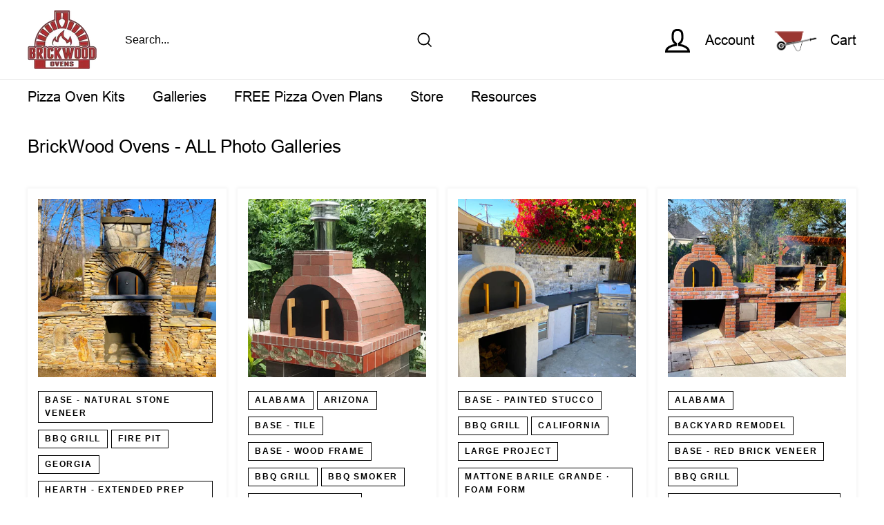

--- FILE ---
content_type: text/html; charset=utf-8
request_url: https://brickwoodovens.com/blogs/g/tagged/bbq-grill
body_size: 33890
content:
<!doctype html> 
<html class="no-js" lang="en" dir="ltr">
  <head>
    <link rel="preload" as="font" href="https://files.gempages.net/483107215209661195-d67799b3-f458-4c1d-bb40-dca2dbff417d.ttf?v=1726374201062" type="font/ttf" crossorigin="anonymous">

    <meta charset="utf-8">
    <meta http-equiv="X-UA-Compatible" content="IE=edge,chrome=1">
    <meta name="viewport" content="width=device-width,initial-scale=1">
    <meta name="theme-color" content="#990000">
    <link rel="canonical" href="https://brickwoodovens.com/blogs/g/tagged/bbq-grill">
    <link rel="preload" as="style" href="//brickwoodovens.com/cdn/shop/t/9/assets/theme.css?v=70510905377411577141768583201">
    <link rel="preload" as="script" href="//brickwoodovens.com/cdn/shop/t/9/assets/theme.js?v=107917466862564016211730631185">
    <link rel="preconnect" href="https://cdn.shopify.com">
    <link rel="preconnect" href="https://fonts.shopifycdn.com">
    <link rel="dns-prefetch" href="https://productreviews.shopifycdn.com">
    <link rel="dns-prefetch" href="https://ajax.googleapis.com">
    <link rel="dns-prefetch" href="https://maps.googleapis.com">
    <link rel="dns-prefetch" href="https://maps.gstatic.com">
    <link rel="stylesheet" href="https://cdnjs.cloudflare.com/ajax/libs/font-awesome/4.7.0/css/font-awesome.min.css">
      <link rel="stylesheet" href="https://cdnjs.cloudflare.com/ajax/libs/Swiper/3.4.1/css/swiper.min.css">
    <link  href="https://fonts.googleapis.com/css?family=Open+Sans:400,300">
<link rel="preload" as="font" href="https://files.gempages.net/483107215209661195-d67799b3-f458-4c1d-bb40-dca2dbff417d.ttf?v=1726374201062">
    <style>
       @font-face {
          font-family: 'arial';
          src:
          url('https://files.gempages.net/483107215209661195-d67799b3-f458-4c1d-bb40-dca2dbff417d.ttf?v=1726374201062') format('truetype');
          font-style: normal;
          font-weight: 400;
          font-display: swap;
        }
    </style><link rel="shortcut icon" href="//brickwoodovens.com/cdn/shop/files/BrickWood_Ovens_Favicon_32x32.png?v=1697166304" type="image/png" /><title>Outdoor Pizza Oven Photo Galleries. Thousands of Before and After Pics
 &ndash; Tagged &quot;BBQ Grill&quot;&ndash; BrickWood Ovens
</title>
<meta name="description" content="BrickWood Ovens Photo Galleries"><meta property="og:site_name" content="BrickWood Ovens">
  <meta property="og:url" content="https://brickwoodovens.com/blogs/g/tagged/bbq-grill">
  <meta property="og:title" content="Outdoor Pizza Oven Photo Galleries. Thousands of Before and After Pics">
  <meta property="og:type" content="website">
  <meta property="og:description" content="BrickWood Ovens Photo Galleries"><meta property="og:image" content="http://brickwoodovens.com/cdn/shop/files/390H.jpg?v=1717623558">
    <meta property="og:image:secure_url" content="https://brickwoodovens.com/cdn/shop/files/390H.jpg?v=1717623558">
    <meta property="og:image:width" content="456">
    <meta property="og:image:height" content="390"><meta name="twitter:site" content="@">
  <meta name="twitter:card" content="summary_large_image">
  <meta name="twitter:title" content="Outdoor Pizza Oven Photo Galleries. Thousands of Before and After Pics">
  <meta name="twitter:description" content="BrickWood Ovens Photo Galleries">
<link href="//brickwoodovens.com/cdn/shop/t/9/assets/main_style.css?v=48303415467778733581730631185" rel="stylesheet" type="text/css" media="all" />
<style data-shopify>
  

  
  
  
</style><link href="//brickwoodovens.com/cdn/shop/t/9/assets/theme.css?v=70510905377411577141768583201" rel="stylesheet" type="text/css" media="all" />
<style data-shopify>:root {
    --typeHeaderPrimary: Arial;
    --typeHeaderFallback: sans-serif;
    --typeHeaderSize: 26px;
    --typeHeaderWeight: 400;
    --typeHeaderLineHeight: 0.9;
    --typeHeaderSpacing: 0.0em;

    --typeBasePrimary:"system_ui";
    --typeBaseFallback:-apple-system, 'Segoe UI', Roboto, 'Helvetica Neue', 'Noto Sans', 'Liberation Sans', Arial, sans-serif, 'Apple Color Emoji', 'Segoe UI Emoji', 'Segoe UI Symbol', 'Noto Color Emoji';
    --typeBaseSize: 16px;
    --typeBaseWeight: 400;
    --typeBaseSpacing: 0.01em;
    --typeBaseLineHeight: 1.6;

    --colorSmallImageBg: #ffffff;
    --colorSmallImageBgDark: #f7f7f7;
    --colorLargeImageBg: #ffffff;
    --colorLargeImageBgLight: #ffffff;

    --iconWeight: 4px;
    --iconLinecaps: miter;

    
      --buttonRadius: 0px;
      --btnPadding: 11px 20px;
    

    
      --roundness: 0px;
    

    
      --gridThickness: 0px;
    

    --productTileMargin: 10%;
    --collectionTileMargin: 17%;

    --swatchSize: 40px;
  }

  @media screen and (max-width: 768px) {
    :root {
      --typeBaseSize: 14px;

      
        --roundness: 0px;
        --btnPadding: 9px 17px;
      
    }
  }</style><script>
      document.documentElement.className = document.documentElement.className.replace('no-js', 'js');

      window.theme = window.theme || {};
      theme.routes = {
        home: "/",
        collections: "/collections",
        cart: "/cart.js",
        cartPage: "/cart",
        cartAdd: "/cart/add.js",
        cartChange: "/cart/change.js",
        search: "/search"
      };
      theme.strings = {
        soldOut: "Sold Out",
        unavailable: "Unavailable",
        inStockLabel: "In stock, ready to ship",
        stockLabel: "Low stock - [count] items left",
        willNotShipUntil: "Ready to ship [date]",
        willBeInStockAfter: "Back in stock [date]",
        waitingForStock: "Inventory on the way",
        savePrice: "Save [saved_amount]",
        cartEmpty: "Your cart is currently empty.",
        cartTermsConfirmation: "You must agree with the terms and conditions of sales to check out",
        searchCollections: "Collections:",
        searchPages: "Pages:",
        searchArticles: "Articles:"
      };
      theme.settings = {
        dynamicVariantsEnable: true,
        cartType: "dropdown",
        isCustomerTemplate: false,
        moneyFormat: "${{amount}}",
        saveType: "dollar",
        productImageSize: "square",
        productImageCover: true,
        predictiveSearch: true,
        predictiveSearchType: "product,article,page,collection",
        superScriptSetting: true,
        superScriptPrice: true,
        quickView: true,
        quickAdd: true,
        themeName: 'Expanse',
        themeVersion: "2.1.1"
      };
    </script>

    <script>window.performance && window.performance.mark && window.performance.mark('shopify.content_for_header.start');</script><meta id="shopify-digital-wallet" name="shopify-digital-wallet" content="/66776400084/digital_wallets/dialog">
<meta name="shopify-checkout-api-token" content="c678461ad4c83baf5df41601ee3b0691">
<meta id="in-context-paypal-metadata" data-shop-id="66776400084" data-venmo-supported="true" data-environment="production" data-locale="en_US" data-paypal-v4="true" data-currency="USD">
<link rel="alternate" type="application/atom+xml" title="Feed" href="/blogs/g/tagged/bbq-grill.atom" />
<link rel="next" href="/blogs/g/tagged/bbq-grill?page=2">
<script async="async" src="/checkouts/internal/preloads.js?locale=en-US"></script>
<script id="shopify-features" type="application/json">{"accessToken":"c678461ad4c83baf5df41601ee3b0691","betas":["rich-media-storefront-analytics"],"domain":"brickwoodovens.com","predictiveSearch":true,"shopId":66776400084,"locale":"en"}</script>
<script>var Shopify = Shopify || {};
Shopify.shop = "a8ccbe-4.myshopify.com";
Shopify.locale = "en";
Shopify.currency = {"active":"USD","rate":"1.0"};
Shopify.country = "US";
Shopify.theme = {"name":"Expanse Theme - 1.3.24","id":145799839956,"schema_name":"Expanse","schema_version":"2.1.1","theme_store_id":null,"role":"main"};
Shopify.theme.handle = "null";
Shopify.theme.style = {"id":null,"handle":null};
Shopify.cdnHost = "brickwoodovens.com/cdn";
Shopify.routes = Shopify.routes || {};
Shopify.routes.root = "/";</script>
<script type="module">!function(o){(o.Shopify=o.Shopify||{}).modules=!0}(window);</script>
<script>!function(o){function n(){var o=[];function n(){o.push(Array.prototype.slice.apply(arguments))}return n.q=o,n}var t=o.Shopify=o.Shopify||{};t.loadFeatures=n(),t.autoloadFeatures=n()}(window);</script>
<script id="shop-js-analytics" type="application/json">{"pageType":"blog"}</script>
<script defer="defer" async type="module" src="//brickwoodovens.com/cdn/shopifycloud/shop-js/modules/v2/client.init-shop-cart-sync_C5BV16lS.en.esm.js"></script>
<script defer="defer" async type="module" src="//brickwoodovens.com/cdn/shopifycloud/shop-js/modules/v2/chunk.common_CygWptCX.esm.js"></script>
<script type="module">
  await import("//brickwoodovens.com/cdn/shopifycloud/shop-js/modules/v2/client.init-shop-cart-sync_C5BV16lS.en.esm.js");
await import("//brickwoodovens.com/cdn/shopifycloud/shop-js/modules/v2/chunk.common_CygWptCX.esm.js");

  window.Shopify.SignInWithShop?.initShopCartSync?.({"fedCMEnabled":true,"windoidEnabled":true});

</script>
<script>(function() {
  var isLoaded = false;
  function asyncLoad() {
    if (isLoaded) return;
    isLoaded = true;
    var urls = ["https:\/\/static.klaviyo.com\/onsite\/js\/klaviyo.js?company_id=UpemEK\u0026shop=a8ccbe-4.myshopify.com","https:\/\/cdn.shopify.com\/s\/files\/1\/0667\/7640\/0084\/t\/9\/assets\/affirmShopify.js?v=1747434716\u0026shop=a8ccbe-4.myshopify.com"];
    for (var i = 0; i < urls.length; i++) {
      var s = document.createElement('script');
      s.type = 'text/javascript';
      s.async = true;
      s.src = urls[i];
      var x = document.getElementsByTagName('script')[0];
      x.parentNode.insertBefore(s, x);
    }
  };
  if(window.attachEvent) {
    window.attachEvent('onload', asyncLoad);
  } else {
    window.addEventListener('load', asyncLoad, false);
  }
})();</script>
<script id="__st">var __st={"a":66776400084,"offset":-18000,"reqid":"5832fee6-cc19-43f1-8148-c2af1b6b908c-1768708079","pageurl":"brickwoodovens.com\/blogs\/g\/tagged\/bbq-grill","s":"blogs-89412337876","u":"a0e6d51c1add","p":"blog","rtyp":"blog","rid":89412337876};</script>
<script>window.ShopifyPaypalV4VisibilityTracking = true;</script>
<script id="captcha-bootstrap">!function(){'use strict';const t='contact',e='account',n='new_comment',o=[[t,t],['blogs',n],['comments',n],[t,'customer']],c=[[e,'customer_login'],[e,'guest_login'],[e,'recover_customer_password'],[e,'create_customer']],r=t=>t.map((([t,e])=>`form[action*='/${t}']:not([data-nocaptcha='true']) input[name='form_type'][value='${e}']`)).join(','),a=t=>()=>t?[...document.querySelectorAll(t)].map((t=>t.form)):[];function s(){const t=[...o],e=r(t);return a(e)}const i='password',u='form_key',d=['recaptcha-v3-token','g-recaptcha-response','h-captcha-response',i],f=()=>{try{return window.sessionStorage}catch{return}},m='__shopify_v',_=t=>t.elements[u];function p(t,e,n=!1){try{const o=window.sessionStorage,c=JSON.parse(o.getItem(e)),{data:r}=function(t){const{data:e,action:n}=t;return t[m]||n?{data:e,action:n}:{data:t,action:n}}(c);for(const[e,n]of Object.entries(r))t.elements[e]&&(t.elements[e].value=n);n&&o.removeItem(e)}catch(o){console.error('form repopulation failed',{error:o})}}const l='form_type',E='cptcha';function T(t){t.dataset[E]=!0}const w=window,h=w.document,L='Shopify',v='ce_forms',y='captcha';let A=!1;((t,e)=>{const n=(g='f06e6c50-85a8-45c8-87d0-21a2b65856fe',I='https://cdn.shopify.com/shopifycloud/storefront-forms-hcaptcha/ce_storefront_forms_captcha_hcaptcha.v1.5.2.iife.js',D={infoText:'Protected by hCaptcha',privacyText:'Privacy',termsText:'Terms'},(t,e,n)=>{const o=w[L][v],c=o.bindForm;if(c)return c(t,g,e,D).then(n);var r;o.q.push([[t,g,e,D],n]),r=I,A||(h.body.append(Object.assign(h.createElement('script'),{id:'captcha-provider',async:!0,src:r})),A=!0)});var g,I,D;w[L]=w[L]||{},w[L][v]=w[L][v]||{},w[L][v].q=[],w[L][y]=w[L][y]||{},w[L][y].protect=function(t,e){n(t,void 0,e),T(t)},Object.freeze(w[L][y]),function(t,e,n,w,h,L){const[v,y,A,g]=function(t,e,n){const i=e?o:[],u=t?c:[],d=[...i,...u],f=r(d),m=r(i),_=r(d.filter((([t,e])=>n.includes(e))));return[a(f),a(m),a(_),s()]}(w,h,L),I=t=>{const e=t.target;return e instanceof HTMLFormElement?e:e&&e.form},D=t=>v().includes(t);t.addEventListener('submit',(t=>{const e=I(t);if(!e)return;const n=D(e)&&!e.dataset.hcaptchaBound&&!e.dataset.recaptchaBound,o=_(e),c=g().includes(e)&&(!o||!o.value);(n||c)&&t.preventDefault(),c&&!n&&(function(t){try{if(!f())return;!function(t){const e=f();if(!e)return;const n=_(t);if(!n)return;const o=n.value;o&&e.removeItem(o)}(t);const e=Array.from(Array(32),(()=>Math.random().toString(36)[2])).join('');!function(t,e){_(t)||t.append(Object.assign(document.createElement('input'),{type:'hidden',name:u})),t.elements[u].value=e}(t,e),function(t,e){const n=f();if(!n)return;const o=[...t.querySelectorAll(`input[type='${i}']`)].map((({name:t})=>t)),c=[...d,...o],r={};for(const[a,s]of new FormData(t).entries())c.includes(a)||(r[a]=s);n.setItem(e,JSON.stringify({[m]:1,action:t.action,data:r}))}(t,e)}catch(e){console.error('failed to persist form',e)}}(e),e.submit())}));const S=(t,e)=>{t&&!t.dataset[E]&&(n(t,e.some((e=>e===t))),T(t))};for(const o of['focusin','change'])t.addEventListener(o,(t=>{const e=I(t);D(e)&&S(e,y())}));const B=e.get('form_key'),M=e.get(l),P=B&&M;t.addEventListener('DOMContentLoaded',(()=>{const t=y();if(P)for(const e of t)e.elements[l].value===M&&p(e,B);[...new Set([...A(),...v().filter((t=>'true'===t.dataset.shopifyCaptcha))])].forEach((e=>S(e,t)))}))}(h,new URLSearchParams(w.location.search),n,t,e,['guest_login'])})(!0,!0)}();</script>
<script integrity="sha256-4kQ18oKyAcykRKYeNunJcIwy7WH5gtpwJnB7kiuLZ1E=" data-source-attribution="shopify.loadfeatures" defer="defer" src="//brickwoodovens.com/cdn/shopifycloud/storefront/assets/storefront/load_feature-a0a9edcb.js" crossorigin="anonymous"></script>
<script data-source-attribution="shopify.dynamic_checkout.dynamic.init">var Shopify=Shopify||{};Shopify.PaymentButton=Shopify.PaymentButton||{isStorefrontPortableWallets:!0,init:function(){window.Shopify.PaymentButton.init=function(){};var t=document.createElement("script");t.src="https://brickwoodovens.com/cdn/shopifycloud/portable-wallets/latest/portable-wallets.en.js",t.type="module",document.head.appendChild(t)}};
</script>
<script data-source-attribution="shopify.dynamic_checkout.buyer_consent">
  function portableWalletsHideBuyerConsent(e){var t=document.getElementById("shopify-buyer-consent"),n=document.getElementById("shopify-subscription-policy-button");t&&n&&(t.classList.add("hidden"),t.setAttribute("aria-hidden","true"),n.removeEventListener("click",e))}function portableWalletsShowBuyerConsent(e){var t=document.getElementById("shopify-buyer-consent"),n=document.getElementById("shopify-subscription-policy-button");t&&n&&(t.classList.remove("hidden"),t.removeAttribute("aria-hidden"),n.addEventListener("click",e))}window.Shopify?.PaymentButton&&(window.Shopify.PaymentButton.hideBuyerConsent=portableWalletsHideBuyerConsent,window.Shopify.PaymentButton.showBuyerConsent=portableWalletsShowBuyerConsent);
</script>
<script data-source-attribution="shopify.dynamic_checkout.cart.bootstrap">document.addEventListener("DOMContentLoaded",(function(){function t(){return document.querySelector("shopify-accelerated-checkout-cart, shopify-accelerated-checkout")}if(t())Shopify.PaymentButton.init();else{new MutationObserver((function(e,n){t()&&(Shopify.PaymentButton.init(),n.disconnect())})).observe(document.body,{childList:!0,subtree:!0})}}));
</script>
<link id="shopify-accelerated-checkout-styles" rel="stylesheet" media="screen" href="https://brickwoodovens.com/cdn/shopifycloud/portable-wallets/latest/accelerated-checkout-backwards-compat.css" crossorigin="anonymous">
<style id="shopify-accelerated-checkout-cart">
        #shopify-buyer-consent {
  margin-top: 1em;
  display: inline-block;
  width: 100%;
}

#shopify-buyer-consent.hidden {
  display: none;
}

#shopify-subscription-policy-button {
  background: none;
  border: none;
  padding: 0;
  text-decoration: underline;
  font-size: inherit;
  cursor: pointer;
}

#shopify-subscription-policy-button::before {
  box-shadow: none;
}

      </style>

<script>window.performance && window.performance.mark && window.performance.mark('shopify.content_for_header.end');</script>

    <script src="//brickwoodovens.com/cdn/shop/t/9/assets/vendor-scripts-v1.js" defer="defer"></script>
    <script src="//brickwoodovens.com/cdn/shop/t/9/assets/theme.js?v=107917466862564016211730631185" defer="defer"></script><!-- REAMAZE INTEGRATION START - DO NOT REMOVE -->
    <!-- Reamaze Config file - DO NOT REMOVE -->
<script type="text/javascript">
  var _support = _support || { 'ui': {}, 'user': {} };
  _support.account = "brickwood-ovens";
</script>

<!-- reamaze_embeddable_26263_s -->
<!-- Embeddable - BrickWood Ovens Chat / Contact Form Shoutbox -->
<script type="text/javascript">
  var _support = _support || { 'ui': {}, 'user': {} };
  _support['account'] = 'brickwood-ovens';
  _support['ui']['contactMode'] = 'default';
  _support['ui']['enableKb'] = 'true';
  _support['ui']['styles'] = {
    widgetColor: 'rgb(153, 29, 34)',
    gradient: true,
  };
  _support['ui']['shoutboxFacesMode'] = "brand-avatar";
  _support['ui']['lightbox_mode'] = 'kb';
  _support['ui']['widget'] = {
    icon: 'help',
    displayOn: 'all',
    label: {
      text: 'Browse our FAQ\'s if your have any questions! &#128522;',
      mode: "notification",
      delay: 3,
      duration: 30,
      sound: true,
    },
    position: 'bottom-right',
    mobilePosition: 'bottom-right'
  };
  _support['apps'] = {
    recentConversations: {},
    faq: {"enabled":true},
    orders: {"enabled":true,"enable_notes":true}
  };
</script>
<!-- reamaze_embeddable_26263_e -->



    <!-- Reamaze SSO file - DO NOT REMOVE -->


    <!-- REAMAZE INTEGRATION END - DO NOT REMOVE -->
    <script type="text/javascript">
      var _support = _support || { 'ui': {}, 'user': {} };
      _support['account'] = 'brickwood-ovens';
    </script>

    <script type="text/javascript">
      var _support = _support || { 'ui': {}, 'user': {} };
      _support['account'] = 'brickwood-ovens';
      _support['contact_custom_fields'] = _support['contact_custom_fields'] || {};
      _support['contact_custom_fields']['rmz_form_id_26296'] = {
        '__order_number': {
          pos: 1625010441669,
          type: 'order_number',
          required: false,
          placeholder: 'Order Number',
        }
      };
    </script>

    




    <script id="sg-js-global-vars">
      sgGlobalVars = {"storeId":"9e5a1bb8-b201-488b-90e7-a3d45ebb47ff","seenManagerPrompt":false,"storeIsActive":false,"targetInfo":{"cart":{"isAfterElem":false,"isBeforeElem":true,"customSelector":"form[action=\"\/cart\"]","isOn":true},"product":{"useCartButton":true,"isAfterElem":false,"isBeforeElem":true,"customSelector":"","isOn":true,"type":0},"roundUp":{"isAfterElem":true,"isBeforeElem":false,"customSelector":"","isOn":true,"useCheckoutButton":true}},"hideAdditionalScriptPrompt":false,"sgRoundUpId":"40444774023376"};
      if(sgGlobalVars) {
        sgGlobalVars.cart = {"note":null,"attributes":{},"original_total_price":0,"total_price":0,"total_discount":0,"total_weight":0.0,"item_count":0,"items":[],"requires_shipping":false,"currency":"USD","items_subtotal_price":0,"cart_level_discount_applications":[],"checkout_charge_amount":0};
        sgGlobalVars.currentProduct = null;
        sgGlobalVars.isAdmin = false;
      }
    </script>

    <!-- Global site tag (gtag.js) - Google Ads: 967083766 -->
<script async src="https://www.googletagmanager.com/gtag/js?id=AW-967083766"></script>
<script>
  window.dataLayer = window.dataLayer || [];
  function gtag(){dataLayer.push(arguments);}
  gtag('js', new Date());

  gtag('config', 'AW-967083766');
</script>
    <script type="text/javascript">
  window.dataLayer = window.dataLayer || [];

  window.appStart = function(){
     

    window.productPageHandle = function(){
      var productName = "";
      var productId = "";
      var productPrice = "";
      var productBrand = "";
      var productCollection = ""

      window.dataLayer.push({
        event: 'shop_productDetail',
        productName: productName,
        productId: productId,
        productPrice: productPrice,
        productBrand: productBrand,
        productCategory: productCollection,
      });
    };

    
  }

  appStart();
</script>
  <!--Gem_Page_Header_Script-->

<link rel="preconnect" href="https://ucarecdn.com">
<link rel="dns-prefetch" href="https://ucarecdn.com">

<link rel="preconnect" href="https://d1um8515vdn9kb.cloudfront.net">
<link rel="dns-prefetch" href="https://d1um8515vdn9kb.cloudfront.net">

<link rel="preconnect" href="https://maxcdn.bootstrapcdn.com">
<link rel="dns-prefetch" href="https://maxcdn.bootstrapcdn.com">

<link rel="preconnect" href="https://fonts.gstatic.com">
<link rel="dns-prefetch" href="https://fonts.gstatic.com">

<link rel="preconnect" href="https://fonts.googleapis.com">
<link rel="dns-prefetch" href="https://fonts.googleapis.com">

    


<!--End_Gem_Page_Header_Script-->

<!-- BEGIN app block: shopify://apps/gempages-builder/blocks/embed-gp-script-head/20b379d4-1b20-474c-a6ca-665c331919f3 -->











<style>
.gps.gpsi input[style*="--size:"] {
        font-size: 28pximportant;
    }
@media only screen and (max-width: 1024px) {
    .gps.gpsi input[style*="--size-tablet:"] {
        font-size: 24px!important;
    }
}
@media only screen and (max-width: 767px) {
    .gps.gpsi input[style*="--size-mobile:"] {
        font-size: 24px!important;
    }
}
.gps input[style*="--size:"] {
    font-size: var(--size) !important;
}
@media only screen and (max-width: 1024px) {
   .gps input[style*="--size-tablet:"] {
        font-size: var(--size-tablet) !important;;
    }
}
@media only screen and (max-width: 767px) {
   .gps input[style*="--size-mobile:"] {
        font-size: var(--size-mobile) !important;
    }
}
</style>


<!-- END app block --><!-- BEGIN app block: shopify://apps/klaviyo-email-marketing-sms/blocks/klaviyo-onsite-embed/2632fe16-c075-4321-a88b-50b567f42507 -->












  <script async src="https://static.klaviyo.com/onsite/js/UpemEK/klaviyo.js?company_id=UpemEK"></script>
  <script>!function(){if(!window.klaviyo){window._klOnsite=window._klOnsite||[];try{window.klaviyo=new Proxy({},{get:function(n,i){return"push"===i?function(){var n;(n=window._klOnsite).push.apply(n,arguments)}:function(){for(var n=arguments.length,o=new Array(n),w=0;w<n;w++)o[w]=arguments[w];var t="function"==typeof o[o.length-1]?o.pop():void 0,e=new Promise((function(n){window._klOnsite.push([i].concat(o,[function(i){t&&t(i),n(i)}]))}));return e}}})}catch(n){window.klaviyo=window.klaviyo||[],window.klaviyo.push=function(){var n;(n=window._klOnsite).push.apply(n,arguments)}}}}();</script>

  




  <script>
    window.klaviyoReviewsProductDesignMode = false
  </script>







<!-- END app block --><!-- BEGIN app block: shopify://apps/yotpo-product-reviews/blocks/settings/eb7dfd7d-db44-4334-bc49-c893b51b36cf -->


  <script type="text/javascript" src="https://cdn-widgetsrepository.yotpo.com/v1/loader/aAIUCOz9wvCcHL45Hxu0hGM2eYyisYLPl57JBZvE?languageCode=en" async></script>



  
<!-- END app block --><!-- BEGIN app block: shopify://apps/xo-gallery/blocks/xo-gallery-seo/e61dfbaa-1a75-4e4e-bffc-324f17325251 --><!-- XO Gallery SEO -->

<!-- End: XO Gallery SEO -->


<!-- END app block --><!-- BEGIN app block: shopify://apps/instaindex/blocks/seo-tags/b4acb396-1232-4a24-bdc0-89d05041b7ff -->

<!-- BEGIN app snippet: speculation-rules --><!-- END app snippet -->

<!-- END app block --><script src="https://cdn.shopify.com/extensions/019b8c1c-e769-72c6-b296-14041ea4f4f2/avada-app-80/assets/avada-order-limit.js" type="text/javascript" defer="defer"></script>
<script src="https://cdn.shopify.com/extensions/019b68ee-42c6-729e-9a10-51be88604bdd/aov-bundle-upsell-109/assets/aov-offer.js" type="text/javascript" defer="defer"></script>
<link href="https://monorail-edge.shopifysvc.com" rel="dns-prefetch">
<script>(function(){if ("sendBeacon" in navigator && "performance" in window) {try {var session_token_from_headers = performance.getEntriesByType('navigation')[0].serverTiming.find(x => x.name == '_s').description;} catch {var session_token_from_headers = undefined;}var session_cookie_matches = document.cookie.match(/_shopify_s=([^;]*)/);var session_token_from_cookie = session_cookie_matches && session_cookie_matches.length === 2 ? session_cookie_matches[1] : "";var session_token = session_token_from_headers || session_token_from_cookie || "";function handle_abandonment_event(e) {var entries = performance.getEntries().filter(function(entry) {return /monorail-edge.shopifysvc.com/.test(entry.name);});if (!window.abandonment_tracked && entries.length === 0) {window.abandonment_tracked = true;var currentMs = Date.now();var navigation_start = performance.timing.navigationStart;var payload = {shop_id: 66776400084,url: window.location.href,navigation_start,duration: currentMs - navigation_start,session_token,page_type: "blog"};window.navigator.sendBeacon("https://monorail-edge.shopifysvc.com/v1/produce", JSON.stringify({schema_id: "online_store_buyer_site_abandonment/1.1",payload: payload,metadata: {event_created_at_ms: currentMs,event_sent_at_ms: currentMs}}));}}window.addEventListener('pagehide', handle_abandonment_event);}}());</script>
<script id="web-pixels-manager-setup">(function e(e,d,r,n,o){if(void 0===o&&(o={}),!Boolean(null===(a=null===(i=window.Shopify)||void 0===i?void 0:i.analytics)||void 0===a?void 0:a.replayQueue)){var i,a;window.Shopify=window.Shopify||{};var t=window.Shopify;t.analytics=t.analytics||{};var s=t.analytics;s.replayQueue=[],s.publish=function(e,d,r){return s.replayQueue.push([e,d,r]),!0};try{self.performance.mark("wpm:start")}catch(e){}var l=function(){var e={modern:/Edge?\/(1{2}[4-9]|1[2-9]\d|[2-9]\d{2}|\d{4,})\.\d+(\.\d+|)|Firefox\/(1{2}[4-9]|1[2-9]\d|[2-9]\d{2}|\d{4,})\.\d+(\.\d+|)|Chrom(ium|e)\/(9{2}|\d{3,})\.\d+(\.\d+|)|(Maci|X1{2}).+ Version\/(15\.\d+|(1[6-9]|[2-9]\d|\d{3,})\.\d+)([,.]\d+|)( \(\w+\)|)( Mobile\/\w+|) Safari\/|Chrome.+OPR\/(9{2}|\d{3,})\.\d+\.\d+|(CPU[ +]OS|iPhone[ +]OS|CPU[ +]iPhone|CPU IPhone OS|CPU iPad OS)[ +]+(15[._]\d+|(1[6-9]|[2-9]\d|\d{3,})[._]\d+)([._]\d+|)|Android:?[ /-](13[3-9]|1[4-9]\d|[2-9]\d{2}|\d{4,})(\.\d+|)(\.\d+|)|Android.+Firefox\/(13[5-9]|1[4-9]\d|[2-9]\d{2}|\d{4,})\.\d+(\.\d+|)|Android.+Chrom(ium|e)\/(13[3-9]|1[4-9]\d|[2-9]\d{2}|\d{4,})\.\d+(\.\d+|)|SamsungBrowser\/([2-9]\d|\d{3,})\.\d+/,legacy:/Edge?\/(1[6-9]|[2-9]\d|\d{3,})\.\d+(\.\d+|)|Firefox\/(5[4-9]|[6-9]\d|\d{3,})\.\d+(\.\d+|)|Chrom(ium|e)\/(5[1-9]|[6-9]\d|\d{3,})\.\d+(\.\d+|)([\d.]+$|.*Safari\/(?![\d.]+ Edge\/[\d.]+$))|(Maci|X1{2}).+ Version\/(10\.\d+|(1[1-9]|[2-9]\d|\d{3,})\.\d+)([,.]\d+|)( \(\w+\)|)( Mobile\/\w+|) Safari\/|Chrome.+OPR\/(3[89]|[4-9]\d|\d{3,})\.\d+\.\d+|(CPU[ +]OS|iPhone[ +]OS|CPU[ +]iPhone|CPU IPhone OS|CPU iPad OS)[ +]+(10[._]\d+|(1[1-9]|[2-9]\d|\d{3,})[._]\d+)([._]\d+|)|Android:?[ /-](13[3-9]|1[4-9]\d|[2-9]\d{2}|\d{4,})(\.\d+|)(\.\d+|)|Mobile Safari.+OPR\/([89]\d|\d{3,})\.\d+\.\d+|Android.+Firefox\/(13[5-9]|1[4-9]\d|[2-9]\d{2}|\d{4,})\.\d+(\.\d+|)|Android.+Chrom(ium|e)\/(13[3-9]|1[4-9]\d|[2-9]\d{2}|\d{4,})\.\d+(\.\d+|)|Android.+(UC? ?Browser|UCWEB|U3)[ /]?(15\.([5-9]|\d{2,})|(1[6-9]|[2-9]\d|\d{3,})\.\d+)\.\d+|SamsungBrowser\/(5\.\d+|([6-9]|\d{2,})\.\d+)|Android.+MQ{2}Browser\/(14(\.(9|\d{2,})|)|(1[5-9]|[2-9]\d|\d{3,})(\.\d+|))(\.\d+|)|K[Aa][Ii]OS\/(3\.\d+|([4-9]|\d{2,})\.\d+)(\.\d+|)/},d=e.modern,r=e.legacy,n=navigator.userAgent;return n.match(d)?"modern":n.match(r)?"legacy":"unknown"}(),u="modern"===l?"modern":"legacy",c=(null!=n?n:{modern:"",legacy:""})[u],f=function(e){return[e.baseUrl,"/wpm","/b",e.hashVersion,"modern"===e.buildTarget?"m":"l",".js"].join("")}({baseUrl:d,hashVersion:r,buildTarget:u}),m=function(e){var d=e.version,r=e.bundleTarget,n=e.surface,o=e.pageUrl,i=e.monorailEndpoint;return{emit:function(e){var a=e.status,t=e.errorMsg,s=(new Date).getTime(),l=JSON.stringify({metadata:{event_sent_at_ms:s},events:[{schema_id:"web_pixels_manager_load/3.1",payload:{version:d,bundle_target:r,page_url:o,status:a,surface:n,error_msg:t},metadata:{event_created_at_ms:s}}]});if(!i)return console&&console.warn&&console.warn("[Web Pixels Manager] No Monorail endpoint provided, skipping logging."),!1;try{return self.navigator.sendBeacon.bind(self.navigator)(i,l)}catch(e){}var u=new XMLHttpRequest;try{return u.open("POST",i,!0),u.setRequestHeader("Content-Type","text/plain"),u.send(l),!0}catch(e){return console&&console.warn&&console.warn("[Web Pixels Manager] Got an unhandled error while logging to Monorail."),!1}}}}({version:r,bundleTarget:l,surface:e.surface,pageUrl:self.location.href,monorailEndpoint:e.monorailEndpoint});try{o.browserTarget=l,function(e){var d=e.src,r=e.async,n=void 0===r||r,o=e.onload,i=e.onerror,a=e.sri,t=e.scriptDataAttributes,s=void 0===t?{}:t,l=document.createElement("script"),u=document.querySelector("head"),c=document.querySelector("body");if(l.async=n,l.src=d,a&&(l.integrity=a,l.crossOrigin="anonymous"),s)for(var f in s)if(Object.prototype.hasOwnProperty.call(s,f))try{l.dataset[f]=s[f]}catch(e){}if(o&&l.addEventListener("load",o),i&&l.addEventListener("error",i),u)u.appendChild(l);else{if(!c)throw new Error("Did not find a head or body element to append the script");c.appendChild(l)}}({src:f,async:!0,onload:function(){if(!function(){var e,d;return Boolean(null===(d=null===(e=window.Shopify)||void 0===e?void 0:e.analytics)||void 0===d?void 0:d.initialized)}()){var d=window.webPixelsManager.init(e)||void 0;if(d){var r=window.Shopify.analytics;r.replayQueue.forEach((function(e){var r=e[0],n=e[1],o=e[2];d.publishCustomEvent(r,n,o)})),r.replayQueue=[],r.publish=d.publishCustomEvent,r.visitor=d.visitor,r.initialized=!0}}},onerror:function(){return m.emit({status:"failed",errorMsg:"".concat(f," has failed to load")})},sri:function(e){var d=/^sha384-[A-Za-z0-9+/=]+$/;return"string"==typeof e&&d.test(e)}(c)?c:"",scriptDataAttributes:o}),m.emit({status:"loading"})}catch(e){m.emit({status:"failed",errorMsg:(null==e?void 0:e.message)||"Unknown error"})}}})({shopId: 66776400084,storefrontBaseUrl: "https://brickwoodovens.com",extensionsBaseUrl: "https://extensions.shopifycdn.com/cdn/shopifycloud/web-pixels-manager",monorailEndpoint: "https://monorail-edge.shopifysvc.com/unstable/produce_batch",surface: "storefront-renderer",enabledBetaFlags: ["2dca8a86"],webPixelsConfigList: [{"id":"1504379092","configuration":"{\"accountID\":\"UpemEK\",\"webPixelConfig\":\"eyJlbmFibGVBZGRlZFRvQ2FydEV2ZW50cyI6IHRydWV9\"}","eventPayloadVersion":"v1","runtimeContext":"STRICT","scriptVersion":"524f6c1ee37bacdca7657a665bdca589","type":"APP","apiClientId":123074,"privacyPurposes":["ANALYTICS","MARKETING"],"dataSharingAdjustments":{"protectedCustomerApprovalScopes":["read_customer_address","read_customer_email","read_customer_name","read_customer_personal_data","read_customer_phone"]}},{"id":"440303828","configuration":"{\"config\":\"{\\\"google_tag_ids\\\":[\\\"G-L7GZZR78M4\\\",\\\"AW-967083766\\\",\\\"GT-5TW3BQHZ\\\"],\\\"target_country\\\":\\\"ZZ\\\",\\\"gtag_events\\\":[{\\\"type\\\":\\\"begin_checkout\\\",\\\"action_label\\\":[\\\"G-L7GZZR78M4\\\",\\\"AW-967083766\\\/zhSiCK7_s98bEPaNks0D\\\"]},{\\\"type\\\":\\\"search\\\",\\\"action_label\\\":[\\\"G-L7GZZR78M4\\\",\\\"AW-967083766\\\/g8-KCLKAtN8bEPaNks0D\\\"]},{\\\"type\\\":\\\"view_item\\\",\\\"action_label\\\":[\\\"G-L7GZZR78M4\\\",\\\"AW-967083766\\\/RoqOCK-AtN8bEPaNks0D\\\",\\\"MC-51EZTS0QV6\\\"]},{\\\"type\\\":\\\"purchase\\\",\\\"action_label\\\":[\\\"G-L7GZZR78M4\\\",\\\"AW-967083766\\\/nimfCKv_s98bEPaNks0D\\\",\\\"MC-51EZTS0QV6\\\"]},{\\\"type\\\":\\\"page_view\\\",\\\"action_label\\\":[\\\"G-L7GZZR78M4\\\",\\\"AW-967083766\\\/89nHCKyAtN8bEPaNks0D\\\",\\\"MC-51EZTS0QV6\\\"]},{\\\"type\\\":\\\"add_payment_info\\\",\\\"action_label\\\":[\\\"G-L7GZZR78M4\\\",\\\"AW-967083766\\\/1wevCLWAtN8bEPaNks0D\\\"]},{\\\"type\\\":\\\"add_to_cart\\\",\\\"action_label\\\":[\\\"G-L7GZZR78M4\\\",\\\"AW-967083766\\\/yopvCKmAtN8bEPaNks0D\\\"]}],\\\"enable_monitoring_mode\\\":false}\"}","eventPayloadVersion":"v1","runtimeContext":"OPEN","scriptVersion":"b2a88bafab3e21179ed38636efcd8a93","type":"APP","apiClientId":1780363,"privacyPurposes":[],"dataSharingAdjustments":{"protectedCustomerApprovalScopes":["read_customer_address","read_customer_email","read_customer_name","read_customer_personal_data","read_customer_phone"]}},{"id":"shopify-app-pixel","configuration":"{}","eventPayloadVersion":"v1","runtimeContext":"STRICT","scriptVersion":"0450","apiClientId":"shopify-pixel","type":"APP","privacyPurposes":["ANALYTICS","MARKETING"]},{"id":"shopify-custom-pixel","eventPayloadVersion":"v1","runtimeContext":"LAX","scriptVersion":"0450","apiClientId":"shopify-pixel","type":"CUSTOM","privacyPurposes":["ANALYTICS","MARKETING"]}],isMerchantRequest: false,initData: {"shop":{"name":"BrickWood Ovens","paymentSettings":{"currencyCode":"USD"},"myshopifyDomain":"a8ccbe-4.myshopify.com","countryCode":"US","storefrontUrl":"https:\/\/brickwoodovens.com"},"customer":null,"cart":null,"checkout":null,"productVariants":[],"purchasingCompany":null},},"https://brickwoodovens.com/cdn","fcfee988w5aeb613cpc8e4bc33m6693e112",{"modern":"","legacy":""},{"shopId":"66776400084","storefrontBaseUrl":"https:\/\/brickwoodovens.com","extensionBaseUrl":"https:\/\/extensions.shopifycdn.com\/cdn\/shopifycloud\/web-pixels-manager","surface":"storefront-renderer","enabledBetaFlags":"[\"2dca8a86\"]","isMerchantRequest":"false","hashVersion":"fcfee988w5aeb613cpc8e4bc33m6693e112","publish":"custom","events":"[[\"page_viewed\",{}]]"});</script><script>
  window.ShopifyAnalytics = window.ShopifyAnalytics || {};
  window.ShopifyAnalytics.meta = window.ShopifyAnalytics.meta || {};
  window.ShopifyAnalytics.meta.currency = 'USD';
  var meta = {"page":{"pageType":"blog","resourceType":"blog","resourceId":89412337876,"requestId":"5832fee6-cc19-43f1-8148-c2af1b6b908c-1768708079"}};
  for (var attr in meta) {
    window.ShopifyAnalytics.meta[attr] = meta[attr];
  }
</script>
<script class="analytics">
  (function () {
    var customDocumentWrite = function(content) {
      var jquery = null;

      if (window.jQuery) {
        jquery = window.jQuery;
      } else if (window.Checkout && window.Checkout.$) {
        jquery = window.Checkout.$;
      }

      if (jquery) {
        jquery('body').append(content);
      }
    };

    var hasLoggedConversion = function(token) {
      if (token) {
        return document.cookie.indexOf('loggedConversion=' + token) !== -1;
      }
      return false;
    }

    var setCookieIfConversion = function(token) {
      if (token) {
        var twoMonthsFromNow = new Date(Date.now());
        twoMonthsFromNow.setMonth(twoMonthsFromNow.getMonth() + 2);

        document.cookie = 'loggedConversion=' + token + '; expires=' + twoMonthsFromNow;
      }
    }

    var trekkie = window.ShopifyAnalytics.lib = window.trekkie = window.trekkie || [];
    if (trekkie.integrations) {
      return;
    }
    trekkie.methods = [
      'identify',
      'page',
      'ready',
      'track',
      'trackForm',
      'trackLink'
    ];
    trekkie.factory = function(method) {
      return function() {
        var args = Array.prototype.slice.call(arguments);
        args.unshift(method);
        trekkie.push(args);
        return trekkie;
      };
    };
    for (var i = 0; i < trekkie.methods.length; i++) {
      var key = trekkie.methods[i];
      trekkie[key] = trekkie.factory(key);
    }
    trekkie.load = function(config) {
      trekkie.config = config || {};
      trekkie.config.initialDocumentCookie = document.cookie;
      var first = document.getElementsByTagName('script')[0];
      var script = document.createElement('script');
      script.type = 'text/javascript';
      script.onerror = function(e) {
        var scriptFallback = document.createElement('script');
        scriptFallback.type = 'text/javascript';
        scriptFallback.onerror = function(error) {
                var Monorail = {
      produce: function produce(monorailDomain, schemaId, payload) {
        var currentMs = new Date().getTime();
        var event = {
          schema_id: schemaId,
          payload: payload,
          metadata: {
            event_created_at_ms: currentMs,
            event_sent_at_ms: currentMs
          }
        };
        return Monorail.sendRequest("https://" + monorailDomain + "/v1/produce", JSON.stringify(event));
      },
      sendRequest: function sendRequest(endpointUrl, payload) {
        // Try the sendBeacon API
        if (window && window.navigator && typeof window.navigator.sendBeacon === 'function' && typeof window.Blob === 'function' && !Monorail.isIos12()) {
          var blobData = new window.Blob([payload], {
            type: 'text/plain'
          });

          if (window.navigator.sendBeacon(endpointUrl, blobData)) {
            return true;
          } // sendBeacon was not successful

        } // XHR beacon

        var xhr = new XMLHttpRequest();

        try {
          xhr.open('POST', endpointUrl);
          xhr.setRequestHeader('Content-Type', 'text/plain');
          xhr.send(payload);
        } catch (e) {
          console.log(e);
        }

        return false;
      },
      isIos12: function isIos12() {
        return window.navigator.userAgent.lastIndexOf('iPhone; CPU iPhone OS 12_') !== -1 || window.navigator.userAgent.lastIndexOf('iPad; CPU OS 12_') !== -1;
      }
    };
    Monorail.produce('monorail-edge.shopifysvc.com',
      'trekkie_storefront_load_errors/1.1',
      {shop_id: 66776400084,
      theme_id: 145799839956,
      app_name: "storefront",
      context_url: window.location.href,
      source_url: "//brickwoodovens.com/cdn/s/trekkie.storefront.cd680fe47e6c39ca5d5df5f0a32d569bc48c0f27.min.js"});

        };
        scriptFallback.async = true;
        scriptFallback.src = '//brickwoodovens.com/cdn/s/trekkie.storefront.cd680fe47e6c39ca5d5df5f0a32d569bc48c0f27.min.js';
        first.parentNode.insertBefore(scriptFallback, first);
      };
      script.async = true;
      script.src = '//brickwoodovens.com/cdn/s/trekkie.storefront.cd680fe47e6c39ca5d5df5f0a32d569bc48c0f27.min.js';
      first.parentNode.insertBefore(script, first);
    };
    trekkie.load(
      {"Trekkie":{"appName":"storefront","development":false,"defaultAttributes":{"shopId":66776400084,"isMerchantRequest":null,"themeId":145799839956,"themeCityHash":"13100002376239158197","contentLanguage":"en","currency":"USD","eventMetadataId":"1ae11e4e-d401-48d8-ad24-be6d91d6ff1c"},"isServerSideCookieWritingEnabled":true,"monorailRegion":"shop_domain","enabledBetaFlags":["65f19447"]},"Session Attribution":{},"S2S":{"facebookCapiEnabled":false,"source":"trekkie-storefront-renderer","apiClientId":580111}}
    );

    var loaded = false;
    trekkie.ready(function() {
      if (loaded) return;
      loaded = true;

      window.ShopifyAnalytics.lib = window.trekkie;

      var originalDocumentWrite = document.write;
      document.write = customDocumentWrite;
      try { window.ShopifyAnalytics.merchantGoogleAnalytics.call(this); } catch(error) {};
      document.write = originalDocumentWrite;

      window.ShopifyAnalytics.lib.page(null,{"pageType":"blog","resourceType":"blog","resourceId":89412337876,"requestId":"5832fee6-cc19-43f1-8148-c2af1b6b908c-1768708079","shopifyEmitted":true});

      var match = window.location.pathname.match(/checkouts\/(.+)\/(thank_you|post_purchase)/)
      var token = match? match[1]: undefined;
      if (!hasLoggedConversion(token)) {
        setCookieIfConversion(token);
        
      }
    });


        var eventsListenerScript = document.createElement('script');
        eventsListenerScript.async = true;
        eventsListenerScript.src = "//brickwoodovens.com/cdn/shopifycloud/storefront/assets/shop_events_listener-3da45d37.js";
        document.getElementsByTagName('head')[0].appendChild(eventsListenerScript);

})();</script>
<script
  defer
  src="https://brickwoodovens.com/cdn/shopifycloud/perf-kit/shopify-perf-kit-3.0.4.min.js"
  data-application="storefront-renderer"
  data-shop-id="66776400084"
  data-render-region="gcp-us-central1"
  data-page-type="blog"
  data-theme-instance-id="145799839956"
  data-theme-name="Expanse"
  data-theme-version="2.1.1"
  data-monorail-region="shop_domain"
  data-resource-timing-sampling-rate="10"
  data-shs="true"
  data-shs-beacon="true"
  data-shs-export-with-fetch="true"
  data-shs-logs-sample-rate="1"
  data-shs-beacon-endpoint="https://brickwoodovens.com/api/collect"
></script>
</head>

  <body class="blog template- template-blog" data-transitions="true" data-button_style="square" data-edges="" data-type_header_capitalize="false" data-swatch_style="round" data-grid-style="grey-square">
<!-- Google Tag Manager (noscript) -->
<noscript><iframe src="https://www.googletagmanager.com/ns.html?id=GTM-MX76W7N"
height="0" width="0" style="display:none;visibility:hidden"></iframe></noscript>
<!-- End Google Tag Manager (noscript) -->
    
    <script type="text/javascript">window.setTimeout(function() { document.body.className += " loaded"; }, 25);</script>
    

    <a class="in-page-link visually-hidden skip-link" href="#MainContent">Skip to content</a>

    <div id="PageContainer" class="page-container">
      <div class="transition-body"><div id="shopify-section-toolbar" class="shopify-section toolbar-section"><div data-section-id="toolbar" data-section-type="toolbar">
  <div class="toolbar">
    <div class="page-width">
      <div class="toolbar__content">
</div>

    </div>
  </div>
</div>


</div><div id="shopify-section-header" class="shopify-section header-section"><style>
  .site-nav__link {
    font-size: 20px;
  }
  

  
.site-header,
    .site-header__element--sub {
      box-shadow: 0 0 25px rgb(0 0 0 / 10%);
    }

    .is-light .site-header,
    .is-light .site-header__element--sub {
      box-shadow: none;
    }.site-header__search-form {
      border: 1px solid #ffffff
    }</style>

<div data-section-id="header" data-section-type="header">
  <div id="HeaderWrapper" class="header-wrapper">
    <header
      id="SiteHeader"
      class="site-header site-header--heading-style"
      data-sticky="false"
      data-overlay="false">

      <div class="site-header__element site-header__element--top">
        <div class="page-width">
          <div class="header-layout" data-layout="below" data-nav="below" data-logo-align="left"><div class="header-item header-item--compress-nav small--hide">
                <button type="button" class="site-nav__link site-nav__link--icon site-nav__compress-menu">
                  <svg aria-hidden="true" focusable="false" role="presentation" class="icon icon-hamburger" viewBox="0 0 64 64"><path class="cls-1" d="M7 15h51">.</path><path class="cls-1" d="M7 32h43">.</path><path class="cls-1" d="M7 49h51">.</path></svg>
                  <span class="icon__fallback-text">Site navigation</span>
                </button>
              </div><div class="header-item header-item--logo"><style data-shopify>.header-item--logo,
    [data-layout="left-center"] .header-item--logo,
    [data-layout="left-center"] .header-item--icons {
      flex: 0 1 70px;
    }

    @media only screen and (min-width: 769px) {
      .header-item--logo,
      [data-layout="left-center"] .header-item--logo,
      [data-layout="left-center"] .header-item--icons {
        flex: 0 0 100px;
      }
    }

    .site-header__logo a {
      width: 70px;
    }
    .is-light .site-header__logo .logo--inverted {
      width: 70px;
    }
    @media only screen and (min-width: 769px) {
      .site-header__logo a {
        width: 100px;
      }

      .is-light .site-header__logo .logo--inverted {
        width: 100px;
      }
    }</style><div class="h1 site-header__logo"><span class="visually-hidden">BrickWood Ovens</span>
      
      <a
        href="/"
        class="site-header__logo-link">
        <img
          class="small--hide"
          src="//brickwoodovens.com/cdn/shop/files/rectangle-logo-transparent_100x.png?v=1697166305"
          srcset="//brickwoodovens.com/cdn/shop/files/rectangle-logo-transparent_100x.png?v=1697166305 1x, //brickwoodovens.com/cdn/shop/files/rectangle-logo-transparent_100x@2x.png?v=1697166305 2x"
          alt="BrickWood Ovens">
        <img
          class="medium-up--hide"
          src="//brickwoodovens.com/cdn/shop/files/rectangle-logo-transparent_70x.png?v=1697166305"
          srcset="//brickwoodovens.com/cdn/shop/files/rectangle-logo-transparent_70x.png?v=1697166305 1x, //brickwoodovens.com/cdn/shop/files/rectangle-logo-transparent_70x@2x.png?v=1697166305 2x"
          alt="BrickWood Ovens">
      </a></div></div><div class="header-item header-item--search small--hide"><form action="/search" method="get" role="search"
  class="site-header__search-form" data-dark="false">
  <input type="hidden" name="type" value="product,article,page,collection">
  <input type="hidden" name="options[prefix]" value="last">
  <input type="search" name="q" value="" placeholder="Search..." class="site-header__search-input" aria-label="Search...">
  <button type="submit" class="text-link site-header__search-btn site-header__search-btn--submit">
    <svg aria-hidden="true" focusable="false" role="presentation" class="icon icon-search" viewBox="0 0 64 64"><defs><style>.cls-1{fill:none;stroke:#000;stroke-miterlimit:10;stroke-width:2px}</style></defs><path class="cls-1" d="M47.16 28.58A18.58 18.58 0 1 1 28.58 10a18.58 18.58 0 0 1 18.58 18.58zM54 54L41.94 42"/></svg>
    <span class="icon__fallback-text">Search</span>
  </button>

  <button type="button" class="text-link site-header__search-btn site-header__search-btn--cancel">
    <svg aria-hidden="true" focusable="false" role="presentation" class="icon icon-close" viewBox="0 0 64 64"><defs><style>.cls-1{fill:none;stroke:#000;stroke-miterlimit:10;stroke-width:2px}</style></defs><path class="cls-1" d="M19 17.61l27.12 27.13m0-27.13L19 44.74"/></svg>
    <span class="icon__fallback-text">Close</span>
  </button>
</form>
</div><div class="header-item header-item--icons"><div class="site-nav">
  <div class="site-nav__icons">
    <a href="/search" class="site-nav__link site-nav__link--icon js-search-header medium-up--hide js-no-transition">
      <svg aria-hidden="true" focusable="false" role="presentation" class="icon icon-search" viewBox="0 0 64 64"><defs><style>.cls-1{fill:none;stroke:#000;stroke-miterlimit:10;stroke-width:2px}</style></defs><path class="cls-1" d="M47.16 28.58A18.58 18.58 0 1 1 28.58 10a18.58 18.58 0 0 1 18.58 18.58zM54 54L41.94 42"/></svg>
      <span class="icon__fallback-text">Search</span>
    </a><a class="site-nav__link site-nav__link--icon small--hide" href="/account">
        <svg aria-hidden="true" focusable="false" role="presentation" class="icon icon-user" viewBox="0 0 64 64"><defs><style>.cls-1{fill:none;stroke:#000;stroke-miterlimit:10;stroke-width:2px}</style></defs><path class="cls-1" d="M35 39.84v-2.53c3.3-1.91 6-6.66 6-11.42 0-7.63 0-13.82-9-13.82s-9 6.19-9 13.82c0 4.76 2.7 9.51 6 11.42v2.53c-10.18.85-18 6-18 12.16h42c0-6.19-7.82-11.31-18-12.16z"/></svg>
        <span class="site-nav__icon-label small--hide">
          Account
        </span>
      </a><a href="/cart"
      id="HeaderCartTrigger"
      aria-controls="HeaderCart"
      class="site-nav__link site-nav__link--icon js-no-transition"
      data-icon="wheelbarrow">
      <span class="cart-link"><img src="https://cdn.shopify.com/s/files/1/0568/6758/6256/files/Wheelbarrow_for_shopify.png?v=1641023767" width="70" height="70"/>
        
<span class="cart-link__bubble">
          <span class="cart-link__bubble-num">0</span>
        </span>
      </span>
      <span class="site-nav__icon-label small--hide">
        Cart
      </span>
    </a>

    <button type="button"
      aria-controls="MobileNav"
      class="site-nav__link site-nav__link--icon medium-up--hide mobile-nav-trigger">
      <svg aria-hidden="true" focusable="false" role="presentation" class="icon icon-hamburger" viewBox="0 0 64 64"><path class="cls-1" d="M7 15h51">.</path><path class="cls-1" d="M7 32h43">.</path><path class="cls-1" d="M7 49h51">.</path></svg>
      <span class="icon__fallback-text">Site navigation</span>
    </button>
  </div>

  <div class="site-nav__close-cart">
    <button type="button" class="site-nav__link site-nav__link--icon js-close-header-cart">
      <span>Close</span>
      <svg aria-hidden="true" focusable="false" role="presentation" class="icon icon-close" viewBox="0 0 64 64"><defs><style>.cls-1{fill:none;stroke:#000;stroke-miterlimit:10;stroke-width:2px}</style></defs><path class="cls-1" d="M19 17.61l27.12 27.13m0-27.13L19 44.74"/></svg>
    </button>
  </div>
</div>
</div>
          </div>
        </div>

        <div class="site-header__search-container">
          <div class="page-width">
            <div class="site-header__search"><form action="/search" method="get" role="search"
  class="site-header__search-form" data-dark="false">
  <input type="hidden" name="type" value="product,article,page,collection">
  <input type="hidden" name="options[prefix]" value="last">
  <input type="search" name="q" value="" placeholder="Search..." class="site-header__search-input" aria-label="Search...">
  <button type="submit" class="text-link site-header__search-btn site-header__search-btn--submit">
    <svg aria-hidden="true" focusable="false" role="presentation" class="icon icon-search" viewBox="0 0 64 64"><defs><style>.cls-1{fill:none;stroke:#000;stroke-miterlimit:10;stroke-width:2px}</style></defs><path class="cls-1" d="M47.16 28.58A18.58 18.58 0 1 1 28.58 10a18.58 18.58 0 0 1 18.58 18.58zM54 54L41.94 42"/></svg>
    <span class="icon__fallback-text">Search</span>
  </button>

  <button type="button" class="text-link site-header__search-btn site-header__search-btn--cancel">
    <svg aria-hidden="true" focusable="false" role="presentation" class="icon icon-close" viewBox="0 0 64 64"><defs><style>.cls-1{fill:none;stroke:#000;stroke-miterlimit:10;stroke-width:2px}</style></defs><path class="cls-1" d="M19 17.61l27.12 27.13m0-27.13L19 44.74"/></svg>
    <span class="icon__fallback-text">Close</span>
  </button>
</form>
<button type="button" class="text-link site-header__search-btn site-header__search-btn--cancel">
                <span class="medium-up--hide"><svg aria-hidden="true" focusable="false" role="presentation" class="icon icon-close" viewBox="0 0 64 64"><defs><style>.cls-1{fill:none;stroke:#000;stroke-miterlimit:10;stroke-width:2px}</style></defs><path class="cls-1" d="M19 17.61l27.12 27.13m0-27.13L19 44.74"/></svg></span>
                <span class="small--hide">Cancel</span>
              </button>
            </div>
          </div>
        </div>
      </div><div class="site-header__element site-header__element--sub" data-type="nav">
          <div class="page-width"><ul class="site-nav site-navigation site-navigation--below small--hide" role="navigation"><li
      class="site-nav__item site-nav__expanded-item site-nav--has-dropdown"
      aria-haspopup="true">

      <a href="/pages/outdoor-pizza-oven-kits" class="site-nav__link site-nav__link--underline site-nav__link--has-dropdown">
        Pizza Oven Kits
      </a><div class="site-nav__dropdown">
          <ul class="site-nav__dropdown-animate site-nav__dropdown-list text-left"><li class="">
                <a href="/collections/mattone-barile" class="site-nav__dropdown-link site-nav__dropdown-link--second-level">
                  Mattone Barile
</a></li><li class="">
                <a href="/collections/mattone-barile-grande" class="site-nav__dropdown-link site-nav__dropdown-link--second-level">
                  Mattone Barile GRANDE
</a></li><li class="">
                <a href="/collections/cortile-barile" class="site-nav__dropdown-link site-nav__dropdown-link--second-level">
                  Cortile Barile
</a></li><li class="">
                <a href="/collections/mattone-cupola" class="site-nav__dropdown-link site-nav__dropdown-link--second-level">
                  Mattone Cupola
</a></li><li class="">
                <a href="/products/fire-pit-grill" class="site-nav__dropdown-link site-nav__dropdown-link--second-level">
                  Fire Pit Grill Kit
</a></li><li class="">
                <a href="/collections/armageddon-oven" class="site-nav__dropdown-link site-nav__dropdown-link--second-level">
                  Armageddon Oven
</a></li></ul>
        </div></li><li
      class="site-nav__item site-nav__expanded-item site-nav--has-dropdown"
      aria-haspopup="true">

      <a href="/pages/mattone-barile-gallery" class="site-nav__link site-nav__link--underline site-nav__link--has-dropdown">
        Galleries
      </a><div class="site-nav__dropdown">
          <ul class="site-nav__dropdown-animate site-nav__dropdown-list text-left"><li class="">
                <a href="/pages/mattone-barile-gallery" class="site-nav__dropdown-link site-nav__dropdown-link--second-level">
                  Mattone Barile
</a></li><li class="">
                <a href="/pages/cortile-barile-gallery" class="site-nav__dropdown-link site-nav__dropdown-link--second-level">
                  Cortile Barile
</a></li><li class="">
                <a href="/pages/mattone-cupola-gallery" class="site-nav__dropdown-link site-nav__dropdown-link--second-level">
                  Mattone Cupola
</a></li><li class="">
                <a href="https://brickwoodovens.com/pages/video-gallery" class="site-nav__dropdown-link site-nav__dropdown-link--second-level">
                  Customer Submitted Videos
</a></li></ul>
        </div></li><li
      class="site-nav__item site-nav__expanded-item"
      >

      <a href="/pages/pizza-oven-plans" class="site-nav__link site-nav__link--underline">
        FREE Pizza Oven Plans
      </a></li><li
      class="site-nav__item site-nav__expanded-item site-nav--has-dropdown"
      aria-haspopup="true">

      <a href="/collections/store" class="site-nav__link site-nav__link--underline site-nav__link--has-dropdown">
        Store
      </a><div class="site-nav__dropdown">
          <ul class="site-nav__dropdown-animate site-nav__dropdown-list text-left"><li class="">
                <a href="/collections/mattone-barile" class="site-nav__dropdown-link site-nav__dropdown-link--second-level">
                  Mattone Barile
</a></li><li class="">
                <a href="/collections/mattone-barile-grande" class="site-nav__dropdown-link site-nav__dropdown-link--second-level">
                  Mattone Barile GRANDE
</a></li><li class="">
                <a href="/collections/cortile-barile" class="site-nav__dropdown-link site-nav__dropdown-link--second-level">
                  Cortile Barile
</a></li><li class="">
                <a href="/collections/mattone-cupola" class="site-nav__dropdown-link site-nav__dropdown-link--second-level">
                  Mattone Cupola
</a></li><li class="">
                <a href="/collections/duratech-exhaust-kits" class="site-nav__dropdown-link site-nav__dropdown-link--second-level">
                  DuraTech Exhaust Kits
</a></li><li class="">
                <a href="/collections/pizza-oven-accessories" class="site-nav__dropdown-link site-nav__dropdown-link--second-level">
                  Oven Doors &amp; Accessories
</a></li><li class="">
                <a href="/collections/refractory-materials" class="site-nav__dropdown-link site-nav__dropdown-link--second-level">
                  Refractory Materials
</a></li><li class="">
                <a href="/products/gift-certificates" class="site-nav__dropdown-link site-nav__dropdown-link--second-level">
                  Gift Certificates
</a></li></ul>
        </div></li><li
      class="site-nav__item site-nav__expanded-item"
      >

      <a href="/pages/resources" class="site-nav__link site-nav__link--underline">
        Resources
      </a></li></ul>
</div>
        </div>

        <div class="site-header__element site-header__element--sub" data-type="search">
          <div class="page-width medium-up--hide"><form action="/search" method="get" role="search"
  class="site-header__search-form" data-dark="false">
  <input type="hidden" name="type" value="product,article,page,collection">
  <input type="hidden" name="options[prefix]" value="last">
  <input type="search" name="q" value="" placeholder="Search..." class="site-header__search-input" aria-label="Search...">
  <button type="submit" class="text-link site-header__search-btn site-header__search-btn--submit">
    <svg aria-hidden="true" focusable="false" role="presentation" class="icon icon-search" viewBox="0 0 64 64"><defs><style>.cls-1{fill:none;stroke:#000;stroke-miterlimit:10;stroke-width:2px}</style></defs><path class="cls-1" d="M47.16 28.58A18.58 18.58 0 1 1 28.58 10a18.58 18.58 0 0 1 18.58 18.58zM54 54L41.94 42"/></svg>
    <span class="icon__fallback-text">Search</span>
  </button>

  <button type="button" class="text-link site-header__search-btn site-header__search-btn--cancel">
    <svg aria-hidden="true" focusable="false" role="presentation" class="icon icon-close" viewBox="0 0 64 64"><defs><style>.cls-1{fill:none;stroke:#000;stroke-miterlimit:10;stroke-width:2px}</style></defs><path class="cls-1" d="M19 17.61l27.12 27.13m0-27.13L19 44.74"/></svg>
    <span class="icon__fallback-text">Close</span>
  </button>
</form>
</div>
        </div><div class="page-width site-header__drawers">
        <div class="site-header__drawers-container">
          <div class="site-header__drawer site-header__cart" id="HeaderCart">
            <div class="site-header__drawer-animate"><form action="/cart" method="post" novalidate data-location="header" class="cart__drawer-form">
  <div class="cart__scrollable">
    <div data-products></div>
      <div class="cart__item-row">
        <label for="CartHeaderNote" class="add-note">
          Add order note
          <span class="note-icon note-icon--open" aria-hidden="true">
            <svg aria-hidden="true" focusable="false" role="presentation" class="icon icon-pencil" viewBox="0 0 64 64"><defs><style>.cls-1,.cls-2{fill:none;stroke:#000;stroke-width:2px}.cls-1{stroke-miterlimit:10}</style></defs><path class="cls-1" d="M52 33.96V58H8V14h23.7"/><path class="cls-1" d="M18 47l13-5 24-24-8-8-24 24-5 13zM23 34l8 8"/><path id="svg_2" data-name="svg 2" class="cls-2" d="M47 10l1-1a5.44 5.44 0 0 1 7.82.18A5.52 5.52 0 0 1 56 17l-1 1"/></svg>
          </span>
          <span class="note-icon note-icon--close">
            <svg aria-hidden="true" focusable="false" role="presentation" class="icon icon-close" viewBox="0 0 64 64"><defs><style>.cls-1{fill:none;stroke:#000;stroke-miterlimit:10;stroke-width:2px}</style></defs><path class="cls-1" d="M19 17.61l27.12 27.13m0-27.13L19 44.74"/></svg>
            <span class="icon__fallback-text">Close</span>
          </span>
        </label>
        <textarea name="note" class="input-full cart__note hide" id="CartHeaderNote"></textarea>
      </div>
    
  </div>

  <div class="cart__footer">
    <div class="cart__item-sub cart__item-row cart__item--subtotal">
      <div>Subtotal</div>
      <div data-subtotal>$0.00</div>
    </div>

    <div data-discounts></div>

    

    <div class="cart__item-row cart__checkout-wrapper payment-buttons">
      <button type="submit" name="checkout" data-terms-required="false" class="btn cart__checkout">
        Check out
      </button>

      
    </div>

    <div class="cart__item-row--footer text-center">
      <small>Shipping, taxes, and discount codes calculated at checkout.</small>
    </div>
  </div>
</form>

<div class="site-header__cart-empty">Your cart is currently empty.</div>
</div>
          </div>

          <div class="site-header__drawer site-header__mobile-nav medium-up--hide" id="MobileNav">
            <div class="site-header__drawer-animate"><div class="slide-nav__wrapper" data-level="1">
  <ul class="slide-nav"><li class="slide-nav__item "><span class="slide-nav__item_move">         

            <a href="/pages/outdoor-pizza-oven-kits" class="slide-nav__link">
            <span>Pizza Oven Kits</span>     
            </a>
            <button type="button"
                      class="slide-nav__button js-toggle-submenu"
              data-target="pizza-oven-kits1"   >    
              <svg aria-hidden="true" focusable="false" role="presentation" class="icon icon-chevron-right" viewBox="0 0 284.49 498.98"><path d="M35 498.98a35 35 0 0 1-24.75-59.75l189.74-189.74L10.25 59.75a35.002 35.002 0 0 1 49.5-49.5l214.49 214.49a35 35 0 0 1 0 49.5L59.75 488.73A34.89 34.89 0 0 1 35 498.98z"></path></svg>
            </button>
          </span>
 

      <ul
          class="slide-nav__dropdown"
          data-parent="pizza-oven-kits1"
          data-level="2">
        <li class="slide-nav__item ">
          <span class="slide-nav__item_black">         
            <button type="button"
                    class="slide-nav__button js-toggle-submenu">
              <svg aria-hidden="true" focusable="false" role="presentation" class="icon icon-chevron-left" viewBox="0 0 284.49 498.98"><path d="M249.49 0a35 35 0 0 1 24.75 59.75L84.49 249.49l189.75 189.74a35.002 35.002 0 1 1-49.5 49.5L10.25 274.24a35 35 0 0 1 0-49.5L224.74 10.25A34.89 34.89 0 0 1 249.49 0z"/></svg>
            </button>
            <a href="/pages/outdoor-pizza-oven-kits" class="slide-nav__link">
              <span>Pizza Oven Kits</span>
            </a>
          </span>
        </li>

        
<li class="slide-nav__item 1111"><a href="/collections/mattone-barile" class="slide-nav__link">
            <span>Mattone Barile</span>
            <svg aria-hidden="true" focusable="false" role="presentation" class="icon icon-chevron-right" viewBox="0 0 284.49 498.98"><path d="M35 498.98a35 35 0 0 1-24.75-59.75l189.74-189.74L10.25 59.75a35.002 35.002 0 0 1 49.5-49.5l214.49 214.49a35 35 0 0 1 0 49.5L59.75 488.73A34.89 34.89 0 0 1 35 498.98z"/></svg>
          </a></li><li class="slide-nav__item 1111"><a href="/collections/mattone-barile-grande" class="slide-nav__link">
            <span>Mattone Barile GRANDE</span>
            <svg aria-hidden="true" focusable="false" role="presentation" class="icon icon-chevron-right" viewBox="0 0 284.49 498.98"><path d="M35 498.98a35 35 0 0 1-24.75-59.75l189.74-189.74L10.25 59.75a35.002 35.002 0 0 1 49.5-49.5l214.49 214.49a35 35 0 0 1 0 49.5L59.75 488.73A34.89 34.89 0 0 1 35 498.98z"/></svg>
          </a></li><li class="slide-nav__item 1111"><a href="/collections/cortile-barile" class="slide-nav__link">
            <span>Cortile Barile</span>
            <svg aria-hidden="true" focusable="false" role="presentation" class="icon icon-chevron-right" viewBox="0 0 284.49 498.98"><path d="M35 498.98a35 35 0 0 1-24.75-59.75l189.74-189.74L10.25 59.75a35.002 35.002 0 0 1 49.5-49.5l214.49 214.49a35 35 0 0 1 0 49.5L59.75 488.73A34.89 34.89 0 0 1 35 498.98z"/></svg>
          </a></li><li class="slide-nav__item 1111"><a href="/collections/mattone-cupola" class="slide-nav__link">
            <span>Mattone Cupola</span>
            <svg aria-hidden="true" focusable="false" role="presentation" class="icon icon-chevron-right" viewBox="0 0 284.49 498.98"><path d="M35 498.98a35 35 0 0 1-24.75-59.75l189.74-189.74L10.25 59.75a35.002 35.002 0 0 1 49.5-49.5l214.49 214.49a35 35 0 0 1 0 49.5L59.75 488.73A34.89 34.89 0 0 1 35 498.98z"/></svg>
          </a></li><li class="slide-nav__item 1111"><a href="/products/fire-pit-grill" class="slide-nav__link">
            <span>Fire Pit Grill Kit</span>
            <svg aria-hidden="true" focusable="false" role="presentation" class="icon icon-chevron-right" viewBox="0 0 284.49 498.98"><path d="M35 498.98a35 35 0 0 1-24.75-59.75l189.74-189.74L10.25 59.75a35.002 35.002 0 0 1 49.5-49.5l214.49 214.49a35 35 0 0 1 0 49.5L59.75 488.73A34.89 34.89 0 0 1 35 498.98z"/></svg>
          </a></li><li class="slide-nav__item 1111"><a href="/collections/armageddon-oven" class="slide-nav__link">
            <span>Armageddon Oven</span>
            <svg aria-hidden="true" focusable="false" role="presentation" class="icon icon-chevron-right" viewBox="0 0 284.49 498.98"><path d="M35 498.98a35 35 0 0 1-24.75-59.75l189.74-189.74L10.25 59.75a35.002 35.002 0 0 1 49.5-49.5l214.49 214.49a35 35 0 0 1 0 49.5L59.75 488.73A34.89 34.89 0 0 1 35 498.98z"/></svg>
          </a></li></ul></li><li class="slide-nav__item "><span class="slide-nav__item_move">         

            <a href="/pages/mattone-barile-gallery" class="slide-nav__link">
            <span>Galleries</span>     
            </a>
            <button type="button"
                      class="slide-nav__button js-toggle-submenu"
              data-target="galleries2"   >    
              <svg aria-hidden="true" focusable="false" role="presentation" class="icon icon-chevron-right" viewBox="0 0 284.49 498.98"><path d="M35 498.98a35 35 0 0 1-24.75-59.75l189.74-189.74L10.25 59.75a35.002 35.002 0 0 1 49.5-49.5l214.49 214.49a35 35 0 0 1 0 49.5L59.75 488.73A34.89 34.89 0 0 1 35 498.98z"></path></svg>
            </button>
          </span>
 

      <ul
          class="slide-nav__dropdown"
          data-parent="galleries2"
          data-level="2">
        <li class="slide-nav__item ">
          <span class="slide-nav__item_black">         
            <button type="button"
                    class="slide-nav__button js-toggle-submenu">
              <svg aria-hidden="true" focusable="false" role="presentation" class="icon icon-chevron-left" viewBox="0 0 284.49 498.98"><path d="M249.49 0a35 35 0 0 1 24.75 59.75L84.49 249.49l189.75 189.74a35.002 35.002 0 1 1-49.5 49.5L10.25 274.24a35 35 0 0 1 0-49.5L224.74 10.25A34.89 34.89 0 0 1 249.49 0z"/></svg>
            </button>
            <a href="/pages/mattone-barile-gallery" class="slide-nav__link">
              <span>Galleries</span>
            </a>
          </span>
        </li>

        
<li class="slide-nav__item 1111"><a href="/pages/mattone-barile-gallery" class="slide-nav__link">
            <span>Mattone Barile</span>
            <svg aria-hidden="true" focusable="false" role="presentation" class="icon icon-chevron-right" viewBox="0 0 284.49 498.98"><path d="M35 498.98a35 35 0 0 1-24.75-59.75l189.74-189.74L10.25 59.75a35.002 35.002 0 0 1 49.5-49.5l214.49 214.49a35 35 0 0 1 0 49.5L59.75 488.73A34.89 34.89 0 0 1 35 498.98z"/></svg>
          </a></li><li class="slide-nav__item 1111"><a href="/pages/cortile-barile-gallery" class="slide-nav__link">
            <span>Cortile Barile</span>
            <svg aria-hidden="true" focusable="false" role="presentation" class="icon icon-chevron-right" viewBox="0 0 284.49 498.98"><path d="M35 498.98a35 35 0 0 1-24.75-59.75l189.74-189.74L10.25 59.75a35.002 35.002 0 0 1 49.5-49.5l214.49 214.49a35 35 0 0 1 0 49.5L59.75 488.73A34.89 34.89 0 0 1 35 498.98z"/></svg>
          </a></li><li class="slide-nav__item 1111"><a href="/pages/mattone-cupola-gallery" class="slide-nav__link">
            <span>Mattone Cupola</span>
            <svg aria-hidden="true" focusable="false" role="presentation" class="icon icon-chevron-right" viewBox="0 0 284.49 498.98"><path d="M35 498.98a35 35 0 0 1-24.75-59.75l189.74-189.74L10.25 59.75a35.002 35.002 0 0 1 49.5-49.5l214.49 214.49a35 35 0 0 1 0 49.5L59.75 488.73A34.89 34.89 0 0 1 35 498.98z"/></svg>
          </a></li><li class="slide-nav__item 1111"><a href="https://brickwoodovens.com/pages/video-gallery" class="slide-nav__link">
            <span>Customer Submitted Videos</span>
            <svg aria-hidden="true" focusable="false" role="presentation" class="icon icon-chevron-right" viewBox="0 0 284.49 498.98"><path d="M35 498.98a35 35 0 0 1-24.75-59.75l189.74-189.74L10.25 59.75a35.002 35.002 0 0 1 49.5-49.5l214.49 214.49a35 35 0 0 1 0 49.5L59.75 488.73A34.89 34.89 0 0 1 35 498.98z"/></svg>
          </a></li></ul></li><li class="slide-nav__item "><a href="/pages/pizza-oven-plans" class="slide-nav__link"><span>FREE Pizza Oven Plans</span>

      </a></li><li class="slide-nav__item "><span class="slide-nav__item_move">         

            <a href="/collections/store" class="slide-nav__link">
            <span>Store</span>     
            </a>
            <button type="button"
                      class="slide-nav__button js-toggle-submenu"
              data-target="store4"   >    
              <svg aria-hidden="true" focusable="false" role="presentation" class="icon icon-chevron-right" viewBox="0 0 284.49 498.98"><path d="M35 498.98a35 35 0 0 1-24.75-59.75l189.74-189.74L10.25 59.75a35.002 35.002 0 0 1 49.5-49.5l214.49 214.49a35 35 0 0 1 0 49.5L59.75 488.73A34.89 34.89 0 0 1 35 498.98z"></path></svg>
            </button>
          </span>
 

      <ul
          class="slide-nav__dropdown"
          data-parent="store4"
          data-level="2">
        <li class="slide-nav__item ">
          <span class="slide-nav__item_black">         
            <button type="button"
                    class="slide-nav__button js-toggle-submenu">
              <svg aria-hidden="true" focusable="false" role="presentation" class="icon icon-chevron-left" viewBox="0 0 284.49 498.98"><path d="M249.49 0a35 35 0 0 1 24.75 59.75L84.49 249.49l189.75 189.74a35.002 35.002 0 1 1-49.5 49.5L10.25 274.24a35 35 0 0 1 0-49.5L224.74 10.25A34.89 34.89 0 0 1 249.49 0z"/></svg>
            </button>
            <a href="/collections/store" class="slide-nav__link">
              <span>Store</span>
            </a>
          </span>
        </li>

        
<li class="slide-nav__item ">
          <a href="/collections/store" class="slide-nav__link">
            <span>View all</span>

          </a>
        </li><li class="slide-nav__item 1111"><a href="/collections/mattone-barile" class="slide-nav__link">
            <span>Mattone Barile</span>
            <svg aria-hidden="true" focusable="false" role="presentation" class="icon icon-chevron-right" viewBox="0 0 284.49 498.98"><path d="M35 498.98a35 35 0 0 1-24.75-59.75l189.74-189.74L10.25 59.75a35.002 35.002 0 0 1 49.5-49.5l214.49 214.49a35 35 0 0 1 0 49.5L59.75 488.73A34.89 34.89 0 0 1 35 498.98z"/></svg>
          </a></li><li class="slide-nav__item 1111"><a href="/collections/mattone-barile-grande" class="slide-nav__link">
            <span>Mattone Barile GRANDE</span>
            <svg aria-hidden="true" focusable="false" role="presentation" class="icon icon-chevron-right" viewBox="0 0 284.49 498.98"><path d="M35 498.98a35 35 0 0 1-24.75-59.75l189.74-189.74L10.25 59.75a35.002 35.002 0 0 1 49.5-49.5l214.49 214.49a35 35 0 0 1 0 49.5L59.75 488.73A34.89 34.89 0 0 1 35 498.98z"/></svg>
          </a></li><li class="slide-nav__item 1111"><a href="/collections/cortile-barile" class="slide-nav__link">
            <span>Cortile Barile</span>
            <svg aria-hidden="true" focusable="false" role="presentation" class="icon icon-chevron-right" viewBox="0 0 284.49 498.98"><path d="M35 498.98a35 35 0 0 1-24.75-59.75l189.74-189.74L10.25 59.75a35.002 35.002 0 0 1 49.5-49.5l214.49 214.49a35 35 0 0 1 0 49.5L59.75 488.73A34.89 34.89 0 0 1 35 498.98z"/></svg>
          </a></li><li class="slide-nav__item 1111"><a href="/collections/mattone-cupola" class="slide-nav__link">
            <span>Mattone Cupola</span>
            <svg aria-hidden="true" focusable="false" role="presentation" class="icon icon-chevron-right" viewBox="0 0 284.49 498.98"><path d="M35 498.98a35 35 0 0 1-24.75-59.75l189.74-189.74L10.25 59.75a35.002 35.002 0 0 1 49.5-49.5l214.49 214.49a35 35 0 0 1 0 49.5L59.75 488.73A34.89 34.89 0 0 1 35 498.98z"/></svg>
          </a></li><li class="slide-nav__item 1111"><a href="/collections/duratech-exhaust-kits" class="slide-nav__link">
            <span>DuraTech Exhaust Kits</span>
            <svg aria-hidden="true" focusable="false" role="presentation" class="icon icon-chevron-right" viewBox="0 0 284.49 498.98"><path d="M35 498.98a35 35 0 0 1-24.75-59.75l189.74-189.74L10.25 59.75a35.002 35.002 0 0 1 49.5-49.5l214.49 214.49a35 35 0 0 1 0 49.5L59.75 488.73A34.89 34.89 0 0 1 35 498.98z"/></svg>
          </a></li><li class="slide-nav__item 1111"><a href="/collections/pizza-oven-accessories" class="slide-nav__link">
            <span>Oven Doors &amp; Accessories</span>
            <svg aria-hidden="true" focusable="false" role="presentation" class="icon icon-chevron-right" viewBox="0 0 284.49 498.98"><path d="M35 498.98a35 35 0 0 1-24.75-59.75l189.74-189.74L10.25 59.75a35.002 35.002 0 0 1 49.5-49.5l214.49 214.49a35 35 0 0 1 0 49.5L59.75 488.73A34.89 34.89 0 0 1 35 498.98z"/></svg>
          </a></li><li class="slide-nav__item 1111"><a href="/collections/refractory-materials" class="slide-nav__link">
            <span>Refractory Materials</span>
            <svg aria-hidden="true" focusable="false" role="presentation" class="icon icon-chevron-right" viewBox="0 0 284.49 498.98"><path d="M35 498.98a35 35 0 0 1-24.75-59.75l189.74-189.74L10.25 59.75a35.002 35.002 0 0 1 49.5-49.5l214.49 214.49a35 35 0 0 1 0 49.5L59.75 488.73A34.89 34.89 0 0 1 35 498.98z"/></svg>
          </a></li><li class="slide-nav__item 1111"><a href="/products/gift-certificates" class="slide-nav__link">
            <span>Gift Certificates</span>
            <svg aria-hidden="true" focusable="false" role="presentation" class="icon icon-chevron-right" viewBox="0 0 284.49 498.98"><path d="M35 498.98a35 35 0 0 1-24.75-59.75l189.74-189.74L10.25 59.75a35.002 35.002 0 0 1 49.5-49.5l214.49 214.49a35 35 0 0 1 0 49.5L59.75 488.73A34.89 34.89 0 0 1 35 498.98z"/></svg>
          </a></li></ul></li><li class="slide-nav__item "><a href="/pages/resources" class="slide-nav__link"><span>Resources</span>

      </a></li></ul>
</div>
<div id="MobileNavFooter"></div></div>
          </div>
        </div>
      </div><div id="SearchResultsWrapper" class="site-header__search-results hide"><div id="PredictiveWrapper" class="hide" data-image-size="square">
              <div class="page-width">
                <div id="PredictiveResults" class="predictive-result__layout"></div>
                <div class="text-center predictive-results__footer">
                  <button type="button" class="btn btn--small" data-predictive-search-button>
                    <small>
                      View more
                    </small>
                  </button>
                </div>
              </div>
            </div></div></header>
  </div>
</div>


</div><main class="main-content" id="MainContent">
          <div id="shopify-section-template--18578563924180__main" class="shopify-section Shopify-Blog"><script src="//brickwoodovens.com/cdn/shop/t/9/assets/ajax.js?v=71714571129310456221730631184" type="text/javascript"></script>
<div data-section-id="template--18578563924180__main" data-section-type="blog" class="Main-Blog">
 
	<div class="All-Main-Blog">
	
	<div class="page-width">

			<div class="Blog-Titl-Link">  
			  
			  <header class="section-header">
				<h1 class="section-header__title">
				  BrickWood Ovens - ALL Photo Galleries
</h1>
			  </header>
			  
			</div>  

		  <div class="Blog-Flex">  

			  <div class="Block">

				  <div class="Flex-Box">
					
					  <div class="Blog">
					
						  <div class="Post" id="post-loop">
<div class="Art-Box   Hover-5 " data-style="large">
  <div class="Art-Picture"><div class="Art-Photo Art-Picture"><div class="image-wrap">
              <div class="grid__image-ratio grid__image-ratio--wide">
                
                
                <div class="Image">

                  <a href="/blogs/g/how-to-build-outdoor-pizza-oven" aria-label="How To Build Outdoor Pizza Oven">
                      <img class="lazyload"
                          data-src="//brickwoodovens.com/cdn/shop/articles/How-To-Build-Outdoor-Pizza-Oven_b88f65c6-7247-4ff4-9b56-c7d691783432_{width}x.jpg?v=1697175507"
                          data-widths="[360, 540, 720, 900, 1080]"
                          data-aspectratio="1.0"
                          data-sizes="auto"
                          alt="How To Build Outdoor Pizza Oven">
                  </a>
                </div>
            
               
              </div>
              <noscript>
                <img class="lazyloaded" src="//brickwoodovens.com/cdn/shop/articles/How-To-Build-Outdoor-Pizza-Oven_b88f65c6-7247-4ff4-9b56-c7d691783432_400x.jpg?v=1697175507" alt="How To Build Outdoor Pizza Oven">
              </noscript>
            </div></div></div><div class="grid-article__tags">

        <ul><li>
              
              <a class="article-tag" href="/blogs/g/tagged/base-natural-stone-veneer">Base - Natural Stone Veneer</a>
              </li><li>
              
              <a class="article-tag" href="/blogs/g/tagged/bbq-grill">BBQ Grill</a>
              </li><li>
              
              <a class="article-tag" href="/blogs/g/tagged/fire-pit">Fire Pit</a>
              </li><li>
              
              <a class="article-tag" href="/blogs/g/tagged/georgia">Georgia</a>
              </li><li>
              
              <a class="article-tag" href="/blogs/g/tagged/hearth-extended-prep-counter">Hearth - Extended Prep Counter</a>
              </li><li>
              
              <a class="article-tag" href="/blogs/g/tagged/hearth-monolithic-with-firebrick">Hearth - Monolithic with Firebrick</a>
              </li><li>
              
              <a class="article-tag" href="/blogs/g/tagged/large-project">Large Project</a>
              </li><li>
              
              <a class="article-tag" href="/blogs/g/tagged/mattone-barile-grande-package-3">Mattone Barile Grande · Package 3</a>
              </li><li>
              
              <a class="article-tag" href="/blogs/g/tagged/oven-natural-stone-veneer">Oven - Natural Stone Veneer</a>
              </li><li>
              
              <a class="article-tag" href="/blogs/g/tagged/oven-thermometer">Oven - Thermometer</a>
              </li><li>
              
              <a class="article-tag" href="/blogs/g/tagged/water-side-pizza-oven">Water Side Pizza Oven</a>
              </li></ul>
        
    </div></div>

<div class="Art-Box   Hover-5 " data-style="medium">
  <div class="Art-Picture"><div class="Art-Photo Art-Picture"><div class="image-wrap">
              <div class="grid__image-ratio grid__image-ratio--wide">
                
                
                <div class="Image">

                  <a href="/blogs/g/this-is-a-test-blog" aria-label="This is a Test Blog">
                      <img class="lazyload"
                          data-src="//brickwoodovens.com/cdn/shop/articles/Wood-Pizza-Oven_1080x_72bf78ad-3b5a-4ddc-938c-61b197de4249_{width}x.webp?v=1697175553"
                          data-widths="[360, 540, 720, 900, 1080]"
                          data-aspectratio="1.0"
                          data-sizes="auto"
                          alt="This is a Test Blog">
                  </a>
                </div>
            
               
              </div>
              <noscript>
                <img class="lazyloaded" src="//brickwoodovens.com/cdn/shop/articles/Wood-Pizza-Oven_1080x_72bf78ad-3b5a-4ddc-938c-61b197de4249_400x.webp?v=1697175553" alt="This is a Test Blog">
              </noscript>
            </div></div></div><div class="grid-article__tags">

        <ul><li>
              
              <a class="article-tag" href="/blogs/g/tagged/alabama">Alabama</a>
              </li><li>
              
              <a class="article-tag" href="/blogs/g/tagged/arizona">Arizona</a>
              </li><li>
              
              <a class="article-tag" href="/blogs/g/tagged/base-tile">Base - Tile</a>
              </li><li>
              
              <a class="article-tag" href="/blogs/g/tagged/base-wood-frame">Base - Wood Frame</a>
              </li><li>
              
              <a class="article-tag" href="/blogs/g/tagged/bbq-grill">BBQ Grill</a>
              </li><li>
              
              <a class="article-tag" href="/blogs/g/tagged/bbq-smoker">BBQ Smoker</a>
              </li><li>
              
              <a class="article-tag" href="/blogs/g/tagged/british-columbia">British Columbia</a>
              </li><li>
              
              <a class="article-tag" href="/blogs/g/tagged/california">California</a>
              </li><li>
              
              <a class="article-tag" href="/blogs/g/tagged/colorado">Colorado</a>
              </li><li>
              
              <a class="article-tag" href="/blogs/g/tagged/connecticut">Connecticut</a>
              </li></ul>
        
    </div></div>

<div class="Art-Box   Hover-5 " data-style="medium">
  <div class="Art-Picture"><div class="Art-Photo Art-Picture"><div class="image-wrap">
              <div class="grid__image-ratio grid__image-ratio--wide">
                
                
                <div class="Image">

                  <a href="/blogs/g/pizza-oven-bbq" aria-label="Pizza Oven BBQ">
                      <img class="lazyload"
                          data-src="//brickwoodovens.com/cdn/shop/articles/Pizza-Oven-BBQ_{width}x.jpg?v=1697175733"
                          data-widths="[360, 540, 720, 900, 1080]"
                          data-aspectratio="1.0"
                          data-sizes="auto"
                          alt="Pizza Oven BBQ">
                  </a>
                </div>
            
               
              </div>
              <noscript>
                <img class="lazyloaded" src="//brickwoodovens.com/cdn/shop/articles/Pizza-Oven-BBQ_400x.jpg?v=1697175733" alt="Pizza Oven BBQ">
              </noscript>
            </div></div></div><div class="grid-article__tags">

        <ul><li>
              
              <a class="article-tag" href="/blogs/g/tagged/base-painted-stucco">Base - Painted Stucco</a>
              </li><li>
              
              <a class="article-tag" href="/blogs/g/tagged/bbq-grill">BBQ Grill</a>
              </li><li>
              
              <a class="article-tag" href="/blogs/g/tagged/california">California</a>
              </li><li>
              
              <a class="article-tag" href="/blogs/g/tagged/large-project">Large Project</a>
              </li><li>
              
              <a class="article-tag" href="/blogs/g/tagged/mattone-barile-grande-foam-form">Mattone Barile Grande · Foam Form</a>
              </li><li>
              
              <a class="article-tag" href="/blogs/g/tagged/outdoor-kitchen">Outdoor Kitchen</a>
              </li><li>
              
              <a class="article-tag" href="/blogs/g/tagged/oven-combination-of-sidings">Oven - Combination of Sidings</a>
              </li><li>
              
              <a class="article-tag" href="/blogs/g/tagged/oven-painted-stucco">Oven - Painted Stucco</a>
              </li><li>
              
              <a class="article-tag" href="/blogs/g/tagged/pizza-food-pics">Pizza / Food Pics</a>
              </li></ul>
        
    </div></div>

<div class="Art-Box   Hover-5 " data-style="medium">
  <div class="Art-Picture"><div class="Art-Photo Art-Picture"><div class="image-wrap">
              <div class="grid__image-ratio grid__image-ratio--wide">
                
                
                <div class="Image">

                  <a href="/blogs/g/brick-grill-and-oven" aria-label="Brick Grill And Oven">
                      <img class="lazyload"
                          data-src="//brickwoodovens.com/cdn/shop/articles/Brick-Grill-And-Oven_cc196999-5741-4980-b3ce-ae4d72ec1ad8_{width}x.jpg?v=1697175698"
                          data-widths="[360, 540, 720, 900, 1080]"
                          data-aspectratio="1.0"
                          data-sizes="auto"
                          alt="Brick Grill And Oven">
                  </a>
                </div>
            
               
              </div>
              <noscript>
                <img class="lazyloaded" src="//brickwoodovens.com/cdn/shop/articles/Brick-Grill-And-Oven_cc196999-5741-4980-b3ce-ae4d72ec1ad8_400x.jpg?v=1697175698" alt="Brick Grill And Oven">
              </noscript>
            </div></div></div><div class="grid-article__tags">

        <ul><li>
              
              <a class="article-tag" href="/blogs/g/tagged/alabama">Alabama</a>
              </li><li>
              
              <a class="article-tag" href="/blogs/g/tagged/backyard-remodel">Backyard Remodel</a>
              </li><li>
              
              <a class="article-tag" href="/blogs/g/tagged/base-red-brick-veneer">Base - Red Brick Veneer</a>
              </li><li>
              
              <a class="article-tag" href="/blogs/g/tagged/bbq-grill">BBQ Grill</a>
              </li><li>
              
              <a class="article-tag" href="/blogs/g/tagged/complete-outdoor-kitchen">Complete Outdoor Kitchen</a>
              </li><li>
              
              <a class="article-tag" href="/blogs/g/tagged/extended-side-prep-counter">Extended Side Prep Counter</a>
              </li><li>
              
              <a class="article-tag" href="/blogs/g/tagged/hearth-monolithic-with-firebrick">Hearth - Monolithic with Firebrick</a>
              </li><li>
              
              <a class="article-tag" href="/blogs/g/tagged/large-project">Large Project</a>
              </li><li>
              
              <a class="article-tag" href="/blogs/g/tagged/mattone-barile-grande-foam-form">Mattone Barile Grande · Foam Form</a>
              </li><li>
              
              <a class="article-tag" href="/blogs/g/tagged/oven-red-brick-veneer">Oven - Red Brick Veneer</a>
              </li></ul>
        
    </div></div>
</div>
						
					  </div>

                    

                      <div class="Pagination" id="post-pagination">
                        
                        <a class="btn" href="/blogs/g/tagged/bbq-grill?page=2">Load More</a>
                          
                      </div>

					  <div class="Block Sidebar-Block">


						<div class="Flex-Sidebar">

						  <div class="Art-Tag">
            <div class="Tag-Title">
            <h4 class="Tag-Heading h1">Explore more</h4>
            </div>
  
            <div class="Tag-List">
            <ul class="no-bullets tag-list">
                <li class="tag tag--inline">
                  <a href="/blogs/g/tagged/28-cupola-package-1" class="article-tag">28" Cupola · Package 1</a>
                </li>
                <li class="tag tag--inline">
                  <a href="/blogs/g/tagged/28-cupola-package-2" class="article-tag">28" Cupola · Package 2</a>
                </li>
                <li class="tag tag--inline">
                  <a href="/blogs/g/tagged/28-mattone-cupola-package-2" class="article-tag">28" Mattone Cupola - Package 2</a>
                </li>
                <li class="tag tag--inline">
                  <a href="/blogs/g/tagged/36-cupola-package-2" class="article-tag">36" Cupola · Package 2</a>
                </li>
                <li class="tag tag--inline">
                  <a href="/blogs/g/tagged/36-mattone-cupola-package-1" class="article-tag">36" Mattone Cupola · Package 1</a>
                </li>
                <li class="tag tag--inline">
                  <a href="/blogs/g/tagged/36in-cupola-package-2" class="article-tag">36in Cupola · Package 2</a>
                </li>
                <li class="tag tag--inline">
                  <a href="/blogs/g/tagged/42-cupola-package-2" class="article-tag">42" Cupola · Package 2</a>
                </li>
                <li class="tag tag--inline">
                  <a href="/blogs/g/tagged/alabama" class="article-tag">Alabama</a>
                </li>
                <li class="tag tag--inline">
                  <a href="/blogs/g/tagged/argentinian-grill" class="article-tag">Argentinian Grill</a>
                </li>
                <li class="tag tag--inline">
                  <a href="/blogs/g/tagged/arizona" class="article-tag">Arizona</a>
                </li>
                <li class="tag tag--inline">
                  <a href="/blogs/g/tagged/backyard-remodel" class="article-tag">Backyard Remodel</a>
                </li>
                <li class="tag tag--inline">
                  <a href="/blogs/g/tagged/barile-grande-foam-form" class="article-tag">Barile Grande · Foam Form</a>
                </li>
                <li class="tag tag--inline">
                  <a href="/blogs/g/tagged/base-built-into-hillside" class="article-tag">Base - Built into Hillside</a>
                </li>
                <li class="tag tag--inline">
                  <a href="/blogs/g/tagged/base-combination" class="article-tag">Base - Combination</a>
                </li>
                <li class="tag tag--inline">
                  <a href="/blogs/g/tagged/base-custom-doors-below-oven" class="article-tag">Base - Custom Doors Below Oven</a>
                </li>
                <li class="tag tag--inline">
                  <a href="/blogs/g/tagged/base-elevated-base" class="article-tag">Base - Elevated Base</a>
                </li>
                <li class="tag tag--inline">
                  <a href="/blogs/g/tagged/base-glass-blocks" class="article-tag">Base - Glass Blocks</a>
                </li>
                <li class="tag tag--inline">
                  <a href="/blogs/g/tagged/base-landscape-block" class="article-tag">Base - Landscape Block</a>
                </li>
                <li class="tag tag--inline">
                  <a href="/blogs/g/tagged/base-multi-color-bricks" class="article-tag">Base - Multi-Color Bricks</a>
                </li>
                <li class="tag tag--inline">
                  <a href="/blogs/g/tagged/base-natural-stone" class="article-tag">Base - Natural Stone</a>
                </li>
                <li class="tag tag--inline">
                  <a href="/blogs/g/tagged/base-natural-stone-veneer" class="article-tag">Base - Natural Stone Veneer</a>
                </li>
                <li class="tag tag--inline">
                  <a href="/blogs/g/tagged/base-neutral-color-brick" class="article-tag">Base - Neutral Color Brick</a>
                </li>
                <li class="tag tag--inline">
                  <a href="/blogs/g/tagged/base-painted-stucco" class="article-tag">Base - Painted Stucco</a>
                </li>
                <li class="tag tag--inline">
                  <a href="/blogs/g/tagged/base-red-brick" class="article-tag">Base - Red Brick</a>
                </li>
                <li class="tag tag--inline">
                  <a href="/blogs/g/tagged/base-red-brick-veneer" class="article-tag">Base - Red Brick Veneer</a>
                </li>
                <li class="tag tag--inline">
                  <a href="/blogs/g/tagged/base-single-pour-formed" class="article-tag">Base - Single Pour / Formed</a>
                </li>
                <li class="tag tag--inline">
                  <a href="/blogs/g/tagged/base-sonotubes" class="article-tag">Base - Sonotubes</a>
                </li>
                <li class="tag tag--inline">
                  <a href="/blogs/g/tagged/base-steel-frame" class="article-tag">Base - Steel Frame</a>
                </li>
                <li class="tag tag--inline">
                  <a href="/blogs/g/tagged/base-textured-concrete-block" class="article-tag">Base - Textured Concrete Block</a>
                </li>
                <li class="tag tag--inline">
                  <a href="/blogs/g/tagged/base-tile" class="article-tag">Base - Tile</a>
                </li>
                <li class="tag tag--inline">
                  <a href="/blogs/g/tagged/base-wood-frame" class="article-tag">Base - Wood Frame</a>
                </li>
                <li class="tag tag--inline">
                  <a href="/blogs/g/tagged/base-wood-veneer" class="article-tag">Base - Wood Veneer</a>
                </li>
                <li class="tag tag--inline">
                  <a href="/blogs/g/tagged/bbq-grill" class="article-tag">BBQ Grill</a>
                </li>
                <li class="tag tag--inline">
                  <a href="/blogs/g/tagged/bbq-smoker" class="article-tag">BBQ Smoker</a>
                </li>
                <li class="tag tag--inline">
                  <a href="/blogs/g/tagged/big-green-egg" class="article-tag">Big Green Egg</a>
                </li>
                <li class="tag tag--inline">
                  <a href="/blogs/g/tagged/brick-chimney" class="article-tag">Brick Chimney</a>
                </li>
                <li class="tag tag--inline">
                  <a href="/blogs/g/tagged/british-columbia" class="article-tag">British Columbia</a>
                </li>
                <li class="tag tag--inline">
                  <a href="/blogs/g/tagged/california" class="article-tag">California</a>
                </li>
                <li class="tag tag--inline">
                  <a href="/blogs/g/tagged/canada" class="article-tag">Canada</a>
                </li>
                <li class="tag tag--inline">
                  <a href="/blogs/g/tagged/church-school-business" class="article-tag">Church / School / Business</a>
                </li>
                <li class="tag tag--inline">
                  <a href="/blogs/g/tagged/colorado" class="article-tag">Colorado</a>
                </li>
                <li class="tag tag--inline">
                  <a href="/blogs/g/tagged/complete-outdoor-kitchen" class="article-tag">Complete Outdoor Kitchen</a>
                </li>
                <li class="tag tag--inline">
                  <a href="/blogs/g/tagged/concrete-cistern" class="article-tag">Concrete Cistern</a>
                </li>
                <li class="tag tag--inline">
                  <a href="/blogs/g/tagged/connecticut" class="article-tag">Connecticut</a>
                </li>
                <li class="tag tag--inline">
                  <a href="/blogs/g/tagged/cortile-barile-foam-form" class="article-tag">Cortile Barile · Foam Form</a>
                </li>
                <li class="tag tag--inline">
                  <a href="/blogs/g/tagged/cortile-barile-package-1" class="article-tag">Cortile Barile · Package 1</a>
                </li>
                <li class="tag tag--inline">
                  <a href="/blogs/g/tagged/cortile-barile-package-2" class="article-tag">Cortile Barile · Package 2</a>
                </li>
                <li class="tag tag--inline">
                  <a href="/blogs/g/tagged/cortile-barile-package-3" class="article-tag">Cortile Barile · Package 3</a>
                </li>
                <li class="tag tag--inline">
                  <a href="/blogs/g/tagged/covered-oven" class="article-tag">Covered Oven</a>
                </li>
                <li class="tag tag--inline">
                  <a href="/blogs/g/tagged/covered-patio" class="article-tag">Covered Patio</a>
                </li>
                <li class="tag tag--inline">
                  <a href="/blogs/g/tagged/customer-review" class="article-tag">Customer Review</a>
                </li>
                <li class="tag tag--inline">
                  <a href="/blogs/g/tagged/damper" class="article-tag">Damper</a>
                </li>
                <li class="tag tag--inline">
                  <a href="/blogs/g/tagged/decreased-oven-opening" class="article-tag">Decreased Oven Opening</a>
                </li>
                <li class="tag tag--inline">
                  <a href="/blogs/g/tagged/delaware" class="article-tag">Delaware</a>
                </li>
                <li class="tag tag--inline">
                  <a href="/blogs/g/tagged/exhaust-extension" class="article-tag">Exhaust Extension</a>
                </li>
                <li class="tag tag--inline">
                  <a href="/blogs/g/tagged/extended-side-prep-counter" class="article-tag">Extended Side Prep Counter</a>
                </li>
                <li class="tag tag--inline">
                  <a href="/blogs/g/tagged/father-daughter" class="article-tag">Father & Daughter</a>
                </li>
                <li class="tag tag--inline">
                  <a href="/blogs/g/tagged/father-son" class="article-tag">Father & Son</a>
                </li>
                <li class="tag tag--inline">
                  <a href="/blogs/g/tagged/female-built" class="article-tag">Female Built</a>
                </li>
                <li class="tag tag--inline">
                  <a href="/blogs/g/tagged/fire-pit" class="article-tag">Fire Pit</a>
                </li>
                <li class="tag tag--inline">
                  <a href="/blogs/g/tagged/fireplace-stand-alone" class="article-tag">Fireplace - Stand-alone</a>
                </li>
                <li class="tag tag--inline">
                  <a href="/blogs/g/tagged/fireplace-oven-combo" class="article-tag">Fireplace / Oven Combo</a>
                </li>
                <li class="tag tag--inline">
                  <a href="/blogs/g/tagged/florida" class="article-tag">Florida</a>
                </li>
                <li class="tag tag--inline">
                  <a href="/blogs/g/tagged/freds-favorites" class="article-tag">Fred's Favorites</a>
                </li>
                <li class="tag tag--inline">
                  <a href="/blogs/g/tagged/georgia" class="article-tag">Georgia</a>
                </li>
                <li class="tag tag--inline">
                  <a href="/blogs/g/tagged/gmg-pellet-grill" class="article-tag">GMG Pellet Grill</a>
                </li>
                <li class="tag tag--inline">
                  <a href="/blogs/g/tagged/handprints-in-concrete" class="article-tag">Handprints in Concrete</a>
                </li>
                <li class="tag tag--inline">
                  <a href="/blogs/g/tagged/hearth-extended-prep-counter" class="article-tag">Hearth - Extended Prep Counter</a>
                </li>
                <li class="tag tag--inline">
                  <a href="/blogs/g/tagged/hearth-monolithic-with-firebrick" class="article-tag">Hearth - Monolithic with Firebrick</a>
                </li>
                <li class="tag tag--inline">
                  <a href="/blogs/g/tagged/idaho" class="article-tag">Idaho</a>
                </li>
                <li class="tag tag--inline">
                  <a href="/blogs/g/tagged/illinois" class="article-tag">Illinois</a>
                </li>
                <li class="tag tag--inline">
                  <a href="/blogs/g/tagged/indiana" class="article-tag">Indiana</a>
                </li>
                <li class="tag tag--inline">
                  <a href="/blogs/g/tagged/iowa" class="article-tag">Iowa</a>
                </li>
                <li class="tag tag--inline">
                  <a href="/blogs/g/tagged/island-with-prep-counter" class="article-tag">Island with Prep Counter</a>
                </li>
                <li class="tag tag--inline">
                  <a href="/blogs/g/tagged/kansas" class="article-tag">Kansas</a>
                </li>
                <li class="tag tag--inline">
                  <a href="/blogs/g/tagged/kentucky" class="article-tag">Kentucky</a>
                </li>
                <li class="tag tag--inline">
                  <a href="/blogs/g/tagged/large-project" class="article-tag">Large Project</a>
                </li>
                <li class="tag tag--inline">
                  <a href="/blogs/g/tagged/lights" class="article-tag">Lights</a>
                </li>
                <li class="tag tag--inline">
                  <a href="/blogs/g/tagged/louisiana" class="article-tag">Louisiana</a>
                </li>
                <li class="tag tag--inline">
                  <a href="/blogs/g/tagged/maine" class="article-tag">Maine</a>
                </li>
                <li class="tag tag--inline">
                  <a href="/blogs/g/tagged/maryland" class="article-tag">Maryland</a>
                </li>
                <li class="tag tag--inline">
                  <a href="/blogs/g/tagged/massachusetts" class="article-tag">Massachusetts</a>
                </li>
                <li class="tag tag--inline">
                  <a href="/blogs/g/tagged/mattone-barile-grande-foam-form" class="article-tag">Mattone Barile Grande · Foam Form</a>
                </li>
                <li class="tag tag--inline">
                  <a href="/blogs/g/tagged/mattone-barile-grande-package-1" class="article-tag">Mattone Barile Grande · Package 1</a>
                </li>
                <li class="tag tag--inline">
                  <a href="/blogs/g/tagged/mattone-barile-grande-package-2" class="article-tag">Mattone Barile Grande · Package 2</a>
                </li>
                <li class="tag tag--inline">
                  <a href="/blogs/g/tagged/mattone-barile-grande-package-3" class="article-tag">Mattone Barile Grande · Package 3</a>
                </li>
                <li class="tag tag--inline">
                  <a href="/blogs/g/tagged/mattone-barile-grande-package-4" class="article-tag">Mattone Barile Grande · Package 4</a>
                </li>
                <li class="tag tag--inline">
                  <a href="/blogs/g/tagged/mattone-barile-grande-package-2" class="article-tag">Mattone Barile Grande • Package 2</a>
                </li>
                <li class="tag tag--inline">
                  <a href="/blogs/g/tagged/mattone-barile-foam-form" class="article-tag">Mattone Barile · Foam Form</a>
                </li>
                <li class="tag tag--inline">
                  <a href="/blogs/g/tagged/mattone-barile-package-1" class="article-tag">Mattone Barile · Package 1</a>
                </li>
                <li class="tag tag--inline">
                  <a href="/blogs/g/tagged/mattone-barile-package-2" class="article-tag">Mattone Barile · Package 2</a>
                </li>
                <li class="tag tag--inline">
                  <a href="/blogs/g/tagged/mattone-barile-package-3" class="article-tag">Mattone Barile · Package 3</a>
                </li>
                <li class="tag tag--inline">
                  <a href="/blogs/g/tagged/mattone-barile-package-4" class="article-tag">Mattone Barile · Package 4</a>
                </li>
                <li class="tag tag--inline">
                  <a href="/blogs/g/tagged/michigan" class="article-tag">Michigan</a>
                </li>
                <li class="tag tag--inline">
                  <a href="/blogs/g/tagged/minnesota" class="article-tag">Minnesota</a>
                </li>
                <li class="tag tag--inline">
                  <a href="/blogs/g/tagged/mississippi" class="article-tag">Mississippi</a>
                </li>
                <li class="tag tag--inline">
                  <a href="/blogs/g/tagged/missouri" class="article-tag">Missouri</a>
                </li>
                <li class="tag tag--inline">
                  <a href="/blogs/g/tagged/mobile-oven" class="article-tag">Mobile Oven</a>
                </li>
                <li class="tag tag--inline">
                  <a href="/blogs/g/tagged/montana" class="article-tag">Montana</a>
                </li>
                <li class="tag tag--inline">
                  <a href="/blogs/g/tagged/mystery-oven" class="article-tag">Mystery Oven</a>
                </li>
                <li class="tag tag--inline">
                  <a href="/blogs/g/tagged/nevada" class="article-tag">Nevada</a>
                </li>
                <li class="tag tag--inline">
                  <a href="/blogs/g/tagged/new-hampshire" class="article-tag">New Hampshire</a>
                </li>
                <li class="tag tag--inline">
                  <a href="/blogs/g/tagged/new-jersey" class="article-tag">New Jersey</a>
                </li>
                <li class="tag tag--inline">
                  <a href="/blogs/g/tagged/new-mexico" class="article-tag">New Mexico</a>
                </li>
                <li class="tag tag--inline">
                  <a href="/blogs/g/tagged/new-york" class="article-tag">New York</a>
                </li>
                <li class="tag tag--inline">
                  <a href="/blogs/g/tagged/north-carolina" class="article-tag">North Carolina</a>
                </li>
                <li class="tag tag--inline">
                  <a href="/blogs/g/tagged/north-dakota" class="article-tag">North Dakota</a>
                </li>
                <li class="tag tag--inline">
                  <a href="/blogs/g/tagged/ohio" class="article-tag">Ohio</a>
                </li>
                <li class="tag tag--inline">
                  <a href="/blogs/g/tagged/oklahoma" class="article-tag">Oklahoma</a>
                </li>
                <li class="tag tag--inline">
                  <a href="/blogs/g/tagged/ontario" class="article-tag">Ontario</a>
                </li>
                <li class="tag tag--inline">
                  <a href="/blogs/g/tagged/oregon" class="article-tag">Oregon</a>
                </li>
                <li class="tag tag--inline">
                  <a href="/blogs/g/tagged/outdoor-kitchen" class="article-tag">Outdoor Kitchen</a>
                </li>
                <li class="tag tag--inline">
                  <a href="/blogs/g/tagged/oven-black-gray-brick" class="article-tag">Oven - Black / Gray Brick</a>
                </li>
                <li class="tag tag--inline">
                  <a href="/blogs/g/tagged/oven-brick-accents" class="article-tag">Oven - Brick Accents</a>
                </li>
                <li class="tag tag--inline">
                  <a href="/blogs/g/tagged/oven-combination-of-sidings" class="article-tag">Oven - Combination of Sidings</a>
                </li>
                <li class="tag tag--inline">
                  <a href="/blogs/g/tagged/oven-custom-door-handles" class="article-tag">Oven - Custom Door Handles</a>
                </li>
                <li class="tag tag--inline">
                  <a href="/blogs/g/tagged/oven-custom-gas-burner" class="article-tag">OVEN - CUSTOM GAS BURNER</a>
                </li>
                <li class="tag tag--inline">
                  <a href="/blogs/g/tagged/oven-custom-oven-door" class="article-tag">Oven - Custom Oven Door</a>
                </li>
                <li class="tag tag--inline">
                  <a href="/blogs/g/tagged/oven-glass-bottles" class="article-tag">Oven - Glass Bottles</a>
                </li>
                <li class="tag tag--inline">
                  <a href="/blogs/g/tagged/oven-landscape-block" class="article-tag">Oven - Landscape Block</a>
                </li>
                <li class="tag tag--inline">
                  <a href="/blogs/g/tagged/oven-metal" class="article-tag">Oven - Metal</a>
                </li>
                <li class="tag tag--inline">
                  <a href="/blogs/g/tagged/oven-multi-color-brick-veneer" class="article-tag">Oven - Multi-Color Brick Veneer</a>
                </li>
                <li class="tag tag--inline">
                  <a href="/blogs/g/tagged/oven-multi-color-bricks" class="article-tag">Oven - Multi-Color Bricks</a>
                </li>
                <li class="tag tag--inline">
                  <a href="/blogs/g/tagged/oven-natural-stone" class="article-tag">Oven - Natural Stone</a>
                </li>
                <li class="tag tag--inline">
                  <a href="/blogs/g/tagged/oven-natural-stone-veneer" class="article-tag">Oven - Natural Stone Veneer</a>
                </li>
                <li class="tag tag--inline">
                  <a href="/blogs/g/tagged/oven-neutral-color-brick" class="article-tag">Oven - Neutral Color Brick</a>
                </li>
                <li class="tag tag--inline">
                  <a href="/blogs/g/tagged/oven-neutral-color-brick-veneer" class="article-tag">Oven - Neutral Color Brick Veneer</a>
                </li>
                <li class="tag tag--inline">
                  <a href="/blogs/g/tagged/oven-painted-stucco" class="article-tag">Oven - Painted Stucco</a>
                </li>
                <li class="tag tag--inline">
                  <a href="/blogs/g/tagged/oven-pebble-tile-veneer" class="article-tag">Oven - Pebble Tile Veneer</a>
                </li>
                <li class="tag tag--inline">
                  <a href="/blogs/g/tagged/oven-red-brick" class="article-tag">Oven - Red Brick</a>
                </li>
                <li class="tag tag--inline">
                  <a href="/blogs/g/tagged/oven-red-brick-veneer" class="article-tag">Oven - Red Brick Veneer</a>
                </li>
                <li class="tag tag--inline">
                  <a href="/blogs/g/tagged/oven-thermometer" class="article-tag">Oven - Thermometer</a>
                </li>
                <li class="tag tag--inline">
                  <a href="/blogs/g/tagged/oven-tile" class="article-tag">Oven - Tile</a>
                </li>
                <li class="tag tag--inline">
                  <a href="/blogs/g/tagged/oven-tile-accents" class="article-tag">Oven - Tile Accents</a>
                </li>
                <li class="tag tag--inline">
                  <a href="/blogs/g/tagged/oven-wood" class="article-tag">Oven - Wood</a>
                </li>
                <li class="tag tag--inline">
                  <a href="/blogs/g/tagged/oven-wood-accents" class="article-tag">Oven - Wood Accents</a>
                </li>
                <li class="tag tag--inline">
                  <a href="/blogs/g/tagged/pennsylvania" class="article-tag">Pennsylvania</a>
                </li>
                <li class="tag tag--inline">
                  <a href="/blogs/g/tagged/pig-roaster" class="article-tag">Pig Roaster</a>
                </li>
                <li class="tag tag--inline">
                  <a href="/blogs/g/tagged/pizza-food-pics" class="article-tag">Pizza / Food Pics</a>
                </li>
                <li class="tag tag--inline">
                  <a href="/blogs/g/tagged/poolside-pizza-oven" class="article-tag">Poolside Pizza Oven</a>
                </li>
                <li class="tag tag--inline">
                  <a href="/blogs/g/tagged/rhode-island" class="article-tag">Rhode Island</a>
                </li>
                <li class="tag tag--inline">
                  <a href="/blogs/g/tagged/roof-asphalt-shingles" class="article-tag">Roof - Asphalt Shingles</a>
                </li>
                <li class="tag tag--inline">
                  <a href="/blogs/g/tagged/roof-flat" class="article-tag">Roof - Flat</a>
                </li>
                <li class="tag tag--inline">
                  <a href="/blogs/g/tagged/roof-gable" class="article-tag">Roof - Gable</a>
                </li>
                <li class="tag tag--inline">
                  <a href="/blogs/g/tagged/roof-metal" class="article-tag">Roof - Metal</a>
                </li>
                <li class="tag tag--inline">
                  <a href="/blogs/g/tagged/roof-stone" class="article-tag">Roof - Stone</a>
                </li>
                <li class="tag tag--inline">
                  <a href="/blogs/g/tagged/roof-wood" class="article-tag">Roof - Wood</a>
                </li>
                <li class="tag tag--inline">
                  <a href="/blogs/g/tagged/rotisserie" class="article-tag">Rotisserie</a>
                </li>
                <li class="tag tag--inline">
                  <a href="/blogs/g/tagged/sonotubes" class="article-tag">Sonotubes</a>
                </li>
                <li class="tag tag--inline">
                  <a href="/blogs/g/tagged/south-carolina" class="article-tag">South Carolina</a>
                </li>
                <li class="tag tag--inline">
                  <a href="/blogs/g/tagged/south-dakota" class="article-tag">South Dakota</a>
                </li>
                <li class="tag tag--inline">
                  <a href="/blogs/g/tagged/style-artistic" class="article-tag">Style - Artistic</a>
                </li>
                <li class="tag tag--inline">
                  <a href="/blogs/g/tagged/style-contemporary" class="article-tag">Style - Contemporary</a>
                </li>
                <li class="tag tag--inline">
                  <a href="/blogs/g/tagged/style-italian-decor" class="article-tag">Style - Italian Decor</a>
                </li>
                <li class="tag tag--inline">
                  <a href="/blogs/g/tagged/style-mediterranean" class="article-tag">Style - Mediterranean</a>
                </li>
                <li class="tag tag--inline">
                  <a href="/blogs/g/tagged/style-rustic" class="article-tag">Style - Rustic</a>
                </li>
                <li class="tag tag--inline">
                  <a href="/blogs/g/tagged/style-southwestern-adobe" class="article-tag">Style - Southwestern Adobe</a>
                </li>
                <li class="tag tag--inline">
                  <a href="/blogs/g/tagged/style-traditional" class="article-tag">Style - Traditional</a>
                </li>
                <li class="tag tag--inline">
                  <a href="/blogs/g/tagged/television" class="article-tag">Television</a>
                </li>
                <li class="tag tag--inline">
                  <a href="/blogs/g/tagged/tennessee" class="article-tag">Tennessee</a>
                </li>
                <li class="tag tag--inline">
                  <a href="/blogs/g/tagged/texas" class="article-tag">Texas</a>
                </li>
                <li class="tag tag--inline">
                  <a href="/blogs/g/tagged/textbook-build" class="article-tag">Textbook Build</a>
                </li>
                <li class="tag tag--inline">
                  <a href="/blogs/g/tagged/tiki-hut" class="article-tag">Tiki Hut</a>
                </li>
                <li class="tag tag--inline">
                  <a href="/blogs/g/tagged/utah" class="article-tag">Utah</a>
                </li>
                <li class="tag tag--inline">
                  <a href="/blogs/g/tagged/vermont" class="article-tag">Vermont</a>
                </li>
                <li class="tag tag--inline">
                  <a href="/blogs/g/tagged/video" class="article-tag">Video</a>
                </li>
                <li class="tag tag--inline">
                  <a href="/blogs/g/tagged/virginia" class="article-tag">Virginia</a>
                </li>
                <li class="tag tag--inline">
                  <a href="/blogs/g/tagged/washington" class="article-tag">Washington</a>
                </li>
                <li class="tag tag--inline">
                  <a href="/blogs/g/tagged/water-feature" class="article-tag">Water Feature</a>
                </li>
                <li class="tag tag--inline">
                  <a href="/blogs/g/tagged/water-side-pizza-oven" class="article-tag">Water Side Pizza Oven</a>
                </li>
                <li class="tag tag--inline">
                  <a href="/blogs/g/tagged/west-virginia" class="article-tag">West Virginia</a>
                </li>
                <li class="tag tag--inline">
                  <a href="/blogs/g/tagged/wisconsin" class="article-tag">Wisconsin</a>
                </li>
                <li class="tag tag--inline">
                  <a href="/blogs/g/tagged/wyoming" class="article-tag">Wyoming</a>
                </li></ul>
            </div>
        </div>
						  
						</div>

						
					  </div>

				  </div>

			  </div>

		  </div>  


				

		  
	</div>	  
	  
	</div>  
  
</div>

<script>
                        
document.addEventListener("DOMContentLoaded", function() {
    var endlessScroll = new Ajaxinate({
      container: '#post-loop',
      pagination: '#post-pagination'
    });
     
});  

</script>  
</div>
        </main><div id="shopify-section-footer-promotions" class="shopify-section index-section--footer">
</div><div id="shopify-section-footer" class="shopify-section">
<!-- <div id="only-articles" class="custom-template-footer">
<div class="grid">
<div class="grid__item  two-thirds">  
          <p style="margin:0;">
          </p>
        </div>
<div class="grid__item medium-up--one-third one-whole">
 <div class="article-tag__wrapper article-tag__wrapper__2">  
            <h3>EXPLORE MORE</h3>
            <aside>
              <ul>
                <li><a href="/blogs/g/tagged/28-cupola-package-1" class="article-tag">28" Cupola · Package 1</a>
<a href="/blogs/g/tagged/28-cupola-package-2" class="article-tag">28" Cupola · Package 2</a>
<a href="/blogs/g/tagged/28-mattone-cupola-package-2" class="article-tag">28" Mattone Cupola - Package 2</a>
<a href="/blogs/g/tagged/36-cupola-package-2" class="article-tag">36" Cupola · Package 2</a>
<a href="/blogs/g/tagged/36-mattone-cupola-package-1" class="article-tag">36" Mattone Cupola · Package 1</a>
<a href="/blogs/g/tagged/36in-cupola-package-2" class="article-tag">36in Cupola · Package 2</a>
<a href="/blogs/g/tagged/42-cupola-package-2" class="article-tag">42" Cupola · Package 2</a>
<a href="/blogs/g/tagged/alabama" class="article-tag">Alabama</a>
<a href="/blogs/g/tagged/argentinian-grill" class="article-tag">Argentinian Grill</a>
<a href="/blogs/g/tagged/arizona" class="article-tag">Arizona</a>
<a href="/blogs/g/tagged/backyard-remodel" class="article-tag">Backyard Remodel</a>
<a href="/blogs/g/tagged/barile-grande-foam-form" class="article-tag">Barile Grande · Foam Form</a>
<a href="/blogs/g/tagged/base-built-into-hillside" class="article-tag">Base - Built into Hillside</a>
<a href="/blogs/g/tagged/base-combination" class="article-tag">Base - Combination</a>
<a href="/blogs/g/tagged/base-custom-doors-below-oven" class="article-tag">Base - Custom Doors Below Oven</a>
<a href="/blogs/g/tagged/base-elevated-base" class="article-tag">Base - Elevated Base</a>
<a href="/blogs/g/tagged/base-glass-blocks" class="article-tag">Base - Glass Blocks</a>
<a href="/blogs/g/tagged/base-landscape-block" class="article-tag">Base - Landscape Block</a>
<a href="/blogs/g/tagged/base-multi-color-bricks" class="article-tag">Base - Multi-Color Bricks</a>
<a href="/blogs/g/tagged/base-natural-stone" class="article-tag">Base - Natural Stone</a>
<a href="/blogs/g/tagged/base-natural-stone-veneer" class="article-tag">Base - Natural Stone Veneer</a>
<a href="/blogs/g/tagged/base-neutral-color-brick" class="article-tag">Base - Neutral Color Brick</a>
<a href="/blogs/g/tagged/base-painted-stucco" class="article-tag">Base - Painted Stucco</a>
<a href="/blogs/g/tagged/base-red-brick" class="article-tag">Base - Red Brick</a>
<a href="/blogs/g/tagged/base-red-brick-veneer" class="article-tag">Base - Red Brick Veneer</a>
<a href="/blogs/g/tagged/base-single-pour-formed" class="article-tag">Base - Single Pour / Formed</a>
<a href="/blogs/g/tagged/base-sonotubes" class="article-tag">Base - Sonotubes</a>
<a href="/blogs/g/tagged/base-steel-frame" class="article-tag">Base - Steel Frame</a>
<a href="/blogs/g/tagged/base-textured-concrete-block" class="article-tag">Base - Textured Concrete Block</a>
<a href="/blogs/g/tagged/base-tile" class="article-tag">Base - Tile</a>
<a href="/blogs/g/tagged/base-wood-frame" class="article-tag">Base - Wood Frame</a>
<a href="/blogs/g/tagged/base-wood-veneer" class="article-tag">Base - Wood Veneer</a>
<a href="/blogs/g/tagged/bbq-grill" class="article-tag">BBQ Grill</a>
<a href="/blogs/g/tagged/bbq-smoker" class="article-tag">BBQ Smoker</a>
<a href="/blogs/g/tagged/big-green-egg" class="article-tag">Big Green Egg</a>
<a href="/blogs/g/tagged/brick-chimney" class="article-tag">Brick Chimney</a>
<a href="/blogs/g/tagged/british-columbia" class="article-tag">British Columbia</a>
<a href="/blogs/g/tagged/california" class="article-tag">California</a>
<a href="/blogs/g/tagged/canada" class="article-tag">Canada</a>
<a href="/blogs/g/tagged/church-school-business" class="article-tag">Church / School / Business</a>
<a href="/blogs/g/tagged/colorado" class="article-tag">Colorado</a>
<a href="/blogs/g/tagged/complete-outdoor-kitchen" class="article-tag">Complete Outdoor Kitchen</a>
<a href="/blogs/g/tagged/concrete-cistern" class="article-tag">Concrete Cistern</a>
<a href="/blogs/g/tagged/connecticut" class="article-tag">Connecticut</a>
<a href="/blogs/g/tagged/cortile-barile-foam-form" class="article-tag">Cortile Barile · Foam Form</a>
<a href="/blogs/g/tagged/cortile-barile-package-1" class="article-tag">Cortile Barile · Package 1</a>
<a href="/blogs/g/tagged/cortile-barile-package-2" class="article-tag">Cortile Barile · Package 2</a>
<a href="/blogs/g/tagged/cortile-barile-package-3" class="article-tag">Cortile Barile · Package 3</a>
<a href="/blogs/g/tagged/covered-oven" class="article-tag">Covered Oven</a>
<a href="/blogs/g/tagged/covered-patio" class="article-tag">Covered Patio</a>
<a href="/blogs/g/tagged/customer-review" class="article-tag">Customer Review</a>
<a href="/blogs/g/tagged/damper" class="article-tag">Damper</a>
<a href="/blogs/g/tagged/decreased-oven-opening" class="article-tag">Decreased Oven Opening</a>
<a href="/blogs/g/tagged/delaware" class="article-tag">Delaware</a>
<a href="/blogs/g/tagged/exhaust-extension" class="article-tag">Exhaust Extension</a>
<a href="/blogs/g/tagged/extended-side-prep-counter" class="article-tag">Extended Side Prep Counter</a>
<a href="/blogs/g/tagged/father-daughter" class="article-tag">Father & Daughter</a>
<a href="/blogs/g/tagged/father-son" class="article-tag">Father & Son</a>
<a href="/blogs/g/tagged/female-built" class="article-tag">Female Built</a>
<a href="/blogs/g/tagged/fire-pit" class="article-tag">Fire Pit</a>
<a href="/blogs/g/tagged/fireplace-stand-alone" class="article-tag">Fireplace - Stand-alone</a>
<a href="/blogs/g/tagged/fireplace-oven-combo" class="article-tag">Fireplace / Oven Combo</a>
<a href="/blogs/g/tagged/florida" class="article-tag">Florida</a>
<a href="/blogs/g/tagged/freds-favorites" class="article-tag">Fred's Favorites</a>
<a href="/blogs/g/tagged/georgia" class="article-tag">Georgia</a>
<a href="/blogs/g/tagged/gmg-pellet-grill" class="article-tag">GMG Pellet Grill</a>
<a href="/blogs/g/tagged/handprints-in-concrete" class="article-tag">Handprints in Concrete</a>
<a href="/blogs/g/tagged/hearth-extended-prep-counter" class="article-tag">Hearth - Extended Prep Counter</a>
<a href="/blogs/g/tagged/hearth-monolithic-with-firebrick" class="article-tag">Hearth - Monolithic with Firebrick</a>
<a href="/blogs/g/tagged/idaho" class="article-tag">Idaho</a>
<a href="/blogs/g/tagged/illinois" class="article-tag">Illinois</a>
<a href="/blogs/g/tagged/indiana" class="article-tag">Indiana</a>
<a href="/blogs/g/tagged/iowa" class="article-tag">Iowa</a>
<a href="/blogs/g/tagged/island-with-prep-counter" class="article-tag">Island with Prep Counter</a>
<a href="/blogs/g/tagged/kansas" class="article-tag">Kansas</a>
<a href="/blogs/g/tagged/kentucky" class="article-tag">Kentucky</a>
<a href="/blogs/g/tagged/large-project" class="article-tag">Large Project</a>
<a href="/blogs/g/tagged/lights" class="article-tag">Lights</a>
<a href="/blogs/g/tagged/louisiana" class="article-tag">Louisiana</a>
<a href="/blogs/g/tagged/maine" class="article-tag">Maine</a>
<a href="/blogs/g/tagged/maryland" class="article-tag">Maryland</a>
<a href="/blogs/g/tagged/massachusetts" class="article-tag">Massachusetts</a>
<a href="/blogs/g/tagged/mattone-barile-grande-foam-form" class="article-tag">Mattone Barile Grande · Foam Form</a>
<a href="/blogs/g/tagged/mattone-barile-grande-package-1" class="article-tag">Mattone Barile Grande · Package 1</a>
<a href="/blogs/g/tagged/mattone-barile-grande-package-2" class="article-tag">Mattone Barile Grande · Package 2</a>
<a href="/blogs/g/tagged/mattone-barile-grande-package-3" class="article-tag">Mattone Barile Grande · Package 3</a>
<a href="/blogs/g/tagged/mattone-barile-grande-package-4" class="article-tag">Mattone Barile Grande · Package 4</a>
<a href="/blogs/g/tagged/mattone-barile-grande-package-2" class="article-tag">Mattone Barile Grande • Package 2</a>
<a href="/blogs/g/tagged/mattone-barile-foam-form" class="article-tag">Mattone Barile · Foam Form</a>
<a href="/blogs/g/tagged/mattone-barile-package-1" class="article-tag">Mattone Barile · Package 1</a>
<a href="/blogs/g/tagged/mattone-barile-package-2" class="article-tag">Mattone Barile · Package 2</a>
<a href="/blogs/g/tagged/mattone-barile-package-3" class="article-tag">Mattone Barile · Package 3</a>
<a href="/blogs/g/tagged/mattone-barile-package-4" class="article-tag">Mattone Barile · Package 4</a>
<a href="/blogs/g/tagged/michigan" class="article-tag">Michigan</a>
<a href="/blogs/g/tagged/minnesota" class="article-tag">Minnesota</a>
<a href="/blogs/g/tagged/mississippi" class="article-tag">Mississippi</a>
<a href="/blogs/g/tagged/missouri" class="article-tag">Missouri</a>
<a href="/blogs/g/tagged/mobile-oven" class="article-tag">Mobile Oven</a>
<a href="/blogs/g/tagged/montana" class="article-tag">Montana</a>
<a href="/blogs/g/tagged/mystery-oven" class="article-tag">Mystery Oven</a>
<a href="/blogs/g/tagged/nevada" class="article-tag">Nevada</a>
<a href="/blogs/g/tagged/new-hampshire" class="article-tag">New Hampshire</a>
<a href="/blogs/g/tagged/new-jersey" class="article-tag">New Jersey</a>
<a href="/blogs/g/tagged/new-mexico" class="article-tag">New Mexico</a>
<a href="/blogs/g/tagged/new-york" class="article-tag">New York</a>
<a href="/blogs/g/tagged/north-carolina" class="article-tag">North Carolina</a>
<a href="/blogs/g/tagged/north-dakota" class="article-tag">North Dakota</a>
<a href="/blogs/g/tagged/ohio" class="article-tag">Ohio</a>
<a href="/blogs/g/tagged/oklahoma" class="article-tag">Oklahoma</a>
<a href="/blogs/g/tagged/ontario" class="article-tag">Ontario</a>
<a href="/blogs/g/tagged/oregon" class="article-tag">Oregon</a>
<a href="/blogs/g/tagged/outdoor-kitchen" class="article-tag">Outdoor Kitchen</a>
<a href="/blogs/g/tagged/oven-black-gray-brick" class="article-tag">Oven - Black / Gray Brick</a>
<a href="/blogs/g/tagged/oven-brick-accents" class="article-tag">Oven - Brick Accents</a>
<a href="/blogs/g/tagged/oven-combination-of-sidings" class="article-tag">Oven - Combination of Sidings</a>
<a href="/blogs/g/tagged/oven-custom-door-handles" class="article-tag">Oven - Custom Door Handles</a>
<a href="/blogs/g/tagged/oven-custom-gas-burner" class="article-tag">OVEN - CUSTOM GAS BURNER</a>
<a href="/blogs/g/tagged/oven-custom-oven-door" class="article-tag">Oven - Custom Oven Door</a>
<a href="/blogs/g/tagged/oven-glass-bottles" class="article-tag">Oven - Glass Bottles</a>
<a href="/blogs/g/tagged/oven-landscape-block" class="article-tag">Oven - Landscape Block</a>
<a href="/blogs/g/tagged/oven-metal" class="article-tag">Oven - Metal</a>
<a href="/blogs/g/tagged/oven-multi-color-brick-veneer" class="article-tag">Oven - Multi-Color Brick Veneer</a>
<a href="/blogs/g/tagged/oven-multi-color-bricks" class="article-tag">Oven - Multi-Color Bricks</a>
<a href="/blogs/g/tagged/oven-natural-stone" class="article-tag">Oven - Natural Stone</a>
<a href="/blogs/g/tagged/oven-natural-stone-veneer" class="article-tag">Oven - Natural Stone Veneer</a>
<a href="/blogs/g/tagged/oven-neutral-color-brick" class="article-tag">Oven - Neutral Color Brick</a>
<a href="/blogs/g/tagged/oven-neutral-color-brick-veneer" class="article-tag">Oven - Neutral Color Brick Veneer</a>
<a href="/blogs/g/tagged/oven-painted-stucco" class="article-tag">Oven - Painted Stucco</a>
<a href="/blogs/g/tagged/oven-pebble-tile-veneer" class="article-tag">Oven - Pebble Tile Veneer</a>
<a href="/blogs/g/tagged/oven-red-brick" class="article-tag">Oven - Red Brick</a>
<a href="/blogs/g/tagged/oven-red-brick-veneer" class="article-tag">Oven - Red Brick Veneer</a>
<a href="/blogs/g/tagged/oven-thermometer" class="article-tag">Oven - Thermometer</a>
<a href="/blogs/g/tagged/oven-tile" class="article-tag">Oven - Tile</a>
<a href="/blogs/g/tagged/oven-tile-accents" class="article-tag">Oven - Tile Accents</a>
<a href="/blogs/g/tagged/oven-wood" class="article-tag">Oven - Wood</a>
<a href="/blogs/g/tagged/oven-wood-accents" class="article-tag">Oven - Wood Accents</a>
<a href="/blogs/g/tagged/pennsylvania" class="article-tag">Pennsylvania</a>
<a href="/blogs/g/tagged/pig-roaster" class="article-tag">Pig Roaster</a>
<a href="/blogs/g/tagged/pizza-food-pics" class="article-tag">Pizza / Food Pics</a>
<a href="/blogs/g/tagged/poolside-pizza-oven" class="article-tag">Poolside Pizza Oven</a>
<a href="/blogs/g/tagged/rhode-island" class="article-tag">Rhode Island</a>
<a href="/blogs/g/tagged/roof-asphalt-shingles" class="article-tag">Roof - Asphalt Shingles</a>
<a href="/blogs/g/tagged/roof-flat" class="article-tag">Roof - Flat</a>
<a href="/blogs/g/tagged/roof-gable" class="article-tag">Roof - Gable</a>
<a href="/blogs/g/tagged/roof-metal" class="article-tag">Roof - Metal</a>
<a href="/blogs/g/tagged/roof-stone" class="article-tag">Roof - Stone</a>
<a href="/blogs/g/tagged/roof-wood" class="article-tag">Roof - Wood</a>
<a href="/blogs/g/tagged/rotisserie" class="article-tag">Rotisserie</a>
<a href="/blogs/g/tagged/sonotubes" class="article-tag">Sonotubes</a>
<a href="/blogs/g/tagged/south-carolina" class="article-tag">South Carolina</a>
<a href="/blogs/g/tagged/south-dakota" class="article-tag">South Dakota</a>
<a href="/blogs/g/tagged/style-artistic" class="article-tag">Style - Artistic</a>
<a href="/blogs/g/tagged/style-contemporary" class="article-tag">Style - Contemporary</a>
<a href="/blogs/g/tagged/style-italian-decor" class="article-tag">Style - Italian Decor</a>
<a href="/blogs/g/tagged/style-mediterranean" class="article-tag">Style - Mediterranean</a>
<a href="/blogs/g/tagged/style-rustic" class="article-tag">Style - Rustic</a>
<a href="/blogs/g/tagged/style-southwestern-adobe" class="article-tag">Style - Southwestern Adobe</a>
<a href="/blogs/g/tagged/style-traditional" class="article-tag">Style - Traditional</a>
<a href="/blogs/g/tagged/television" class="article-tag">Television</a>
<a href="/blogs/g/tagged/tennessee" class="article-tag">Tennessee</a>
<a href="/blogs/g/tagged/texas" class="article-tag">Texas</a>
<a href="/blogs/g/tagged/textbook-build" class="article-tag">Textbook Build</a>
<a href="/blogs/g/tagged/tiki-hut" class="article-tag">Tiki Hut</a>
<a href="/blogs/g/tagged/utah" class="article-tag">Utah</a>
<a href="/blogs/g/tagged/vermont" class="article-tag">Vermont</a>
<a href="/blogs/g/tagged/video" class="article-tag">Video</a>
<a href="/blogs/g/tagged/virginia" class="article-tag">Virginia</a>
<a href="/blogs/g/tagged/washington" class="article-tag">Washington</a>
<a href="/blogs/g/tagged/water-feature" class="article-tag">Water Feature</a>
<a href="/blogs/g/tagged/water-side-pizza-oven" class="article-tag">Water Side Pizza Oven</a>
<a href="/blogs/g/tagged/west-virginia" class="article-tag">West Virginia</a>
<a href="/blogs/g/tagged/wisconsin" class="article-tag">Wisconsin</a>
<a href="/blogs/g/tagged/wyoming" class="article-tag">Wyoming</a>
</li>
              </ul>
            </aside>                
          </div>                  
        </div>
      </div>
</div> -->


<div class="footer_news_main"> 
  <div class="page-width">
    <div class="new_bg_color">
      <h2>   <p>Subscribe to our <em>Every-so-Often</em> Newsletter</p></h2>
      <p>   We're not big on writing newsletters, so when we do send one, it's chock-full of great information & no silly fluff!</p>
      <div class="klaviyo-form-SED3jp"></div>



    </div>
  </div>
</div>


<div id="FooterMobileNavWrap" class="footer__section footer__section--border medium-up--hide hide">
  <div id="FooterMobileNav" class="page-width"></div>
</div><footer class="site-footer" data-section-id="footer" data-section-type="footer-section">
  <div id="FooterMenus" class="footer__section footer__section--menus">
    <div class="page-width">
      <div class="footer__blocks"><div  class="footer__block footer__logo" data-type="logo"><div class="footer-logo">

<img class="lazyload"
    src="//brickwoodovens.com/cdn/shop/files/THE_OFFICIAL_BRICKWOOD_OVENS_LOGO_-_REVERSED_300x.png?v=1697166305"
    data-src="//brickwoodovens.com/cdn/shop/files/THE_OFFICIAL_BRICKWOOD_OVENS_LOGO_-_REVERSED_{width}x.png?v=1697166305"
    data-aspectratio="1.169987799918666"
    data-sizes="auto"
    alt="">

</div>
<div>1706 Front Street<br> Suite 730</div>
<div>Lynden, WA 98264</div></div><div  class="footer__block footer__menu" data-type="menu"><div class="footer__title">Online Support
</div>

<ul class="footer__menu"><li><a  href="/account">My Account</a></li><li><a  href="https://www.brickwoodovens.com/a/tracking">Order Tracking</a></li><li><a  href="https://www.policies.com">Shipping Policy</a></li><li><a  href="https://www.policies.com">Returns Policy</a></li><li><a  href="https://www.policies.com">Privacy Policy</a></li><li><a  href="https://www.brickwoodovens.com/a/faqs">FAQ's & Online Support</a></li></ul>
</div><div  class="footer__block footer__menu" data-type="menu"><div class="footer__title">Top Pages
</div>

<ul class="footer__menu"><li><a  href="/pages/resources">Resources</a></li><li><a  href="/pages/mattone-barile-gallery">Galleries</a></li><li><a  target="_blank"  rel="noreferrer noopener"  href="https://www.brickwood.info/">Forum</a></li></ul>
</div><div  class="footer__block footer__menu" data-type="menu"><div class="footer__title">Services
</div>

<ul class="footer__menu"><li><a  href="https://www.brickwoodovens.com/a/faqs#payments-and-financing">Financing</a></li><li><a  href="/products/gift-certificates">Gift Cards</a></li><li><a  href="/products/gift-certificates">Gift Card Balance</a></li><li><a  target="_blank"  rel="noreferrer noopener"  href="https://www.brickwood.info/t/brickwood-ovens-america-first-policy">America First</a></li><li><a  href="/">Newsletter</a></li></ul>
</div><div  class="footer__block footer__review" data-type="review"><div class="footer-review">
  <a href="https://brickwood-ovens.myshopify.com/pages/reviews">   
  
<img class="lazyload"
        src="//brickwoodovens.com/cdn/shop/files/YOTPO_REVIEWS_-_FOOTER_300x.png?v=1697166305"
        data-src="//brickwoodovens.com/cdn/shop/files/YOTPO_REVIEWS_-_FOOTER_{width}x.png?v=1697166305"
        data-aspectratio="1.03490990990991"
        data-sizes="auto"
        alt="">
  
                                                        
  </a>
</div>
<ul class="no-bullets footer__social"><li>
        <a target="_blank" rel="noopener" href="https://www.pinterest.com/brickwood/_created" title="BrickWood Ovens on Pinterest">
          <svg aria-hidden="true" focusable="false" role="presentation" class="icon icon-pinterest" viewBox="0 0 256 256"><path d="M0 128.002c0 52.414 31.518 97.442 76.619 117.239-.36-8.938-.064-19.668 2.228-29.393 2.461-10.391 16.47-69.748 16.47-69.748s-4.089-8.173-4.089-20.252c0-18.969 10.994-33.136 24.686-33.136 11.643 0 17.268 8.745 17.268 19.217 0 11.704-7.465 29.211-11.304 45.426-3.207 13.578 6.808 24.653 20.203 24.653 24.252 0 40.586-31.149 40.586-68.055 0-28.054-18.895-49.052-53.262-49.052-38.828 0-63.017 28.956-63.017 61.3 0 11.152 3.288 19.016 8.438 25.106 2.368 2.797 2.697 3.922 1.84 7.134-.614 2.355-2.024 8.025-2.608 10.272-.852 3.242-3.479 4.401-6.409 3.204-17.884-7.301-26.213-26.886-26.213-48.902 0-36.361 30.666-79.961 91.482-79.961 48.87 0 81.035 35.364 81.035 73.325 0 50.213-27.916 87.726-69.066 87.726-13.819 0-26.818-7.47-31.271-15.955 0 0-7.431 29.492-9.005 35.187-2.714 9.869-8.026 19.733-12.883 27.421a127.897 127.897 0 0 0 36.277 5.249c70.684 0 127.996-57.309 127.996-128.005C256.001 57.309 198.689 0 128.005 0 57.314 0 0 57.309 0 128.002z"/></svg>
         <img class="icon_f_footer" src="https://cdn.shopify.com/s/files/1/0568/6758/6256/files/bwo_-_pinterest.png?v=1640865627" >
          <span class="icon__fallback-text">Pinterest</span>
        </a>
      </li><li>
        <a target="_blank" rel="noopener" href="https://www.youtube.com/c/brickwoodovens" title="BrickWood Ovens on YouTube">
          <svg aria-hidden="true" focusable="false" role="presentation" class="icon icon-youtube" viewBox="0 0 21 20"><path fill="#444" d="M-.196 15.803q0 1.23.812 2.092t1.977.861h14.946q1.165 0 1.977-.861t.812-2.092V3.909q0-1.23-.82-2.116T17.539.907H2.593q-1.148 0-1.969.886t-.82 2.116v11.894zm7.465-2.149V6.058q0-.115.066-.18.049-.016.082-.016l.082.016 7.153 3.806q.066.066.066.164 0 .066-.066.131l-7.153 3.806q-.033.033-.066.033-.066 0-.098-.033-.066-.066-.066-.131z"/></svg>
         <img class="icon_f_footer" src="https://cdn.shopify.com/s/files/1/0568/6758/6256/files/bwo_-_youtube.png?v=1640865627" >
          <span class="icon__fallback-text">YouTube</span>
        </a>
      </li><li>
        <a target="_blank" rel="noopener" href="https://www.facebook.com/BrickWoodOvens" title="BrickWood Ovens on Facebook">
          <svg aria-hidden="true" focusable="false" role="presentation" class="icon icon-facebook" viewBox="0 0 14222 14222"><path d="M14222 7112c0 3549.352-2600.418 6491.344-6000 7024.72V9168h1657l315-2056H8222V5778c0-562 275-1111 1159-1111h897V2917s-814-139-1592-139c-1624 0-2686 984-2686 2767v1567H4194v2056h1806v4968.72C2600.418 13603.344 0 10661.352 0 7112 0 3184.703 3183.703 1 7111 1s7111 3183.703 7111 7111zm-8222 7025c362 57 733 86 1111 86-377.945 0-749.003-29.485-1111-86.28zm2222 0v-.28a7107.458 7107.458 0 0 1-167.717 24.267A7407.158 7407.158 0 0 0 8222 14137zm-167.717 23.987C7745.664 14201.89 7430.797 14223 7111 14223c319.843 0 634.675-21.479 943.283-62.013z"/></svg>
         <img class="icon_f_footer" src="https://cdn.shopify.com/s/files/1/0568/6758/6256/files/bwo_-_facebook.png?v=1640865627" >
          <span class="icon__fallback-text">Facebook</span>
        </a>
      </li><li>
        <a target="_blank" rel="noopener" href="https://www.instagram.com/brickwoodovens" title="BrickWood Ovens on Instagram">
          <svg aria-hidden="true" focusable="false" role="presentation" class="icon icon-instagram" viewBox="0 0 32 32"><path fill="#444" d="M16 3.094c4.206 0 4.7.019 6.363.094 1.538.069 2.369.325 2.925.544.738.287 1.262.625 1.813 1.175s.894 1.075 1.175 1.813c.212.556.475 1.387.544 2.925.075 1.662.094 2.156.094 6.363s-.019 4.7-.094 6.363c-.069 1.538-.325 2.369-.544 2.925-.288.738-.625 1.262-1.175 1.813s-1.075.894-1.813 1.175c-.556.212-1.387.475-2.925.544-1.663.075-2.156.094-6.363.094s-4.7-.019-6.363-.094c-1.537-.069-2.369-.325-2.925-.544-.737-.288-1.263-.625-1.813-1.175s-.894-1.075-1.175-1.813c-.212-.556-.475-1.387-.544-2.925-.075-1.663-.094-2.156-.094-6.363s.019-4.7.094-6.363c.069-1.537.325-2.369.544-2.925.287-.737.625-1.263 1.175-1.813s1.075-.894 1.813-1.175c.556-.212 1.388-.475 2.925-.544 1.662-.081 2.156-.094 6.363-.094zm0-2.838c-4.275 0-4.813.019-6.494.094-1.675.075-2.819.344-3.819.731-1.037.4-1.913.944-2.788 1.819S1.486 4.656 1.08 5.688c-.387 1-.656 2.144-.731 3.825-.075 1.675-.094 2.213-.094 6.488s.019 4.813.094 6.494c.075 1.675.344 2.819.731 3.825.4 1.038.944 1.913 1.819 2.788s1.756 1.413 2.788 1.819c1 .387 2.144.656 3.825.731s2.213.094 6.494.094 4.813-.019 6.494-.094c1.675-.075 2.819-.344 3.825-.731 1.038-.4 1.913-.944 2.788-1.819s1.413-1.756 1.819-2.788c.387-1 .656-2.144.731-3.825s.094-2.212.094-6.494-.019-4.813-.094-6.494c-.075-1.675-.344-2.819-.731-3.825-.4-1.038-.944-1.913-1.819-2.788s-1.756-1.413-2.788-1.819c-1-.387-2.144-.656-3.825-.731C20.812.275 20.275.256 16 .256z"/><path fill="#444" d="M16 7.912a8.088 8.088 0 0 0 0 16.175c4.463 0 8.087-3.625 8.087-8.088s-3.625-8.088-8.088-8.088zm0 13.338a5.25 5.25 0 1 1 0-10.5 5.25 5.25 0 1 1 0 10.5zM26.294 7.594a1.887 1.887 0 1 1-3.774.002 1.887 1.887 0 0 1 3.774-.003z"/></svg>
		<img class="icon_f_footer" src="https://cdn.shopify.com/s/files/1/0568/6758/6256/files/bwo_-_instagram.png?v=1640865627" >
          <span class="icon__fallback-text">Instagram</span>
        </a>
      </li><li>
        <a target="_blank" rel="noopener" href="https://forum.brickwoodovens.com" title="BrickWood Ovens on Forum">
            <svg aria-hidden="true" focusable="false" role="presentation" class="icon icon-forum" viewBox="0 0 21 21">
                <image id="FORUM_ICON" data-name="FORUM ICON" width="21" height="21" xlink:href="[data-uri]"/>
              </svg>              
          <img class="icon_f_footer" src="https://cdn.shopify.com/s/files/1/0568/6758/6256/files/bwo_-_forum.png?v=1640865627" >
          <span class="icon__fallback-text">Forum</span>
        </a>
      </li></ul></div></div>
    </div>
  </div>

  <div class="footer__section">
    <div class="page-width text-center small--text-left footer__bottom_section">
      <div class="footer__base-links"><span>
          
          &copy; 2023 BrickWood Ovens
LLC&nbsp&nbsp&nbsp&nbsp|&nbsp&nbsp&nbsp&nbspUS & International Patents and Patents Pending
</span></div>
      <div class="footer__bottom_part">
        <div class="footer__secure_payment">
          
<img class="lazyload"
               src="//brickwoodovens.com/cdn/shop/files/SECURE_PAYMENTS_100x.png?v=1697166304"
               data-src="//brickwoodovens.com/cdn/shop/files/SECURE_PAYMENTS_{width}x.png?v=1697166304"
               data-aspectratio="1.0"
               data-sizes="auto"
               alt="">
          
          <span>Secure Payments</span>
        </div>
        <div class="footer__privacy_protected">
          
<img class="lazyload"
               src="//brickwoodovens.com/cdn/shop/files/PRIVACY_PROTECTED_100x.png?v=1697166304"
               data-src="//brickwoodovens.com/cdn/shop/files/PRIVACY_PROTECTED_{width}x.png?v=1697166304"
               data-aspectratio="1.0"
               data-sizes="auto"
               alt="">
          
          <span>Privacy Protected</span>
        </div>
      </div>
    </div>
  </div>
</footer>
<script async type="text/javascript" src="https://static.klaviyo.com/onsite/js/klaviyo.js?company_id=UpemEK"></script>


<style> #shopify-section-footer .footer_news_main {display: none;} #shopify-section-footer footer.site-footer {display: none;} </style></div></div>
    </div><div id="shopify-section-newsletter-popup" class="shopify-section index-section--hidden">
</div><div id="VideoModal" class="modal">
  <div class="modal__inner">
    <div class="modal__centered page-width text-center">
      <div class="modal__centered-content">
        <div class="video-wrapper video-wrapper--modal">
          <div id="VideoHolder"></div>
        </div>
      </div>
    </div>

    <button type="button" class="btn btn--circle btn--icon modal__close js-modal-close">
      <svg aria-hidden="true" focusable="false" role="presentation" class="icon icon-close" viewBox="0 0 64 64"><defs><style>.cls-1{fill:none;stroke:#000;stroke-miterlimit:10;stroke-width:2px}</style></defs><path class="cls-1" d="M19 17.61l27.12 27.13m0-27.13L19 44.74"/></svg>
      <span class="icon__fallback-text">"Close (esc)"</span>
    </button>
  </div>
</div>
<div class="pswp" tabindex="-1" role="dialog" aria-hidden="true">
  <div class="pswp__bg"></div>
  <div class="pswp__scroll-wrap">
    <div class="pswp__container">
      <div class="pswp__item"></div>
      <div class="pswp__item"></div>
      <div class="pswp__item"></div>
    </div>

    <div class="pswp__ui pswp__ui--hidden">
      <button class="btn btn--secondary btn--circle pswp__button pswp__button--arrow--left" title="Previous">
        <svg aria-hidden="true" focusable="false" role="presentation" class="icon icon-chevron-left" viewBox="0 0 284.49 498.98"><path d="M249.49 0a35 35 0 0 1 24.75 59.75L84.49 249.49l189.75 189.74a35.002 35.002 0 1 1-49.5 49.5L10.25 274.24a35 35 0 0 1 0-49.5L224.74 10.25A34.89 34.89 0 0 1 249.49 0z"/></svg>
      </button>

      <button class="btn btn--secondary btn--circle btn--large pswp__button pswp__button--close" title="Close (esc)">
        <svg aria-hidden="true" focusable="false" role="presentation" class="icon icon-close" viewBox="0 0 64 64"><defs><style>.cls-1{fill:none;stroke:#000;stroke-miterlimit:10;stroke-width:2px}</style></defs><path class="cls-1" d="M19 17.61l27.12 27.13m0-27.13L19 44.74"/></svg>
      </button>

      <button class="btn btn--secondary btn--circle pswp__button pswp__button--arrow--right" title="Next">
        <svg aria-hidden="true" focusable="false" role="presentation" class="icon icon-chevron-right" viewBox="0 0 284.49 498.98"><path d="M35 498.98a35 35 0 0 1-24.75-59.75l189.74-189.74L10.25 59.75a35.002 35.002 0 0 1 49.5-49.5l214.49 214.49a35 35 0 0 1 0 49.5L59.75 488.73A34.89 34.89 0 0 1 35 498.98z"/></svg>
      </button>
    </div>
  </div>
</div>
<div id="QuickAddModal" class="modal modal--square quick-add-modal">
  <div class="modal__inner">
    <div class="modal__centered">
      <div class="modal__centered-content">
        <div id="QuickAddHolder"></div>
      </div>

      <button type="button" class="btn btn--circle btn--icon modal__close js-modal-close">
        <svg aria-hidden="true" focusable="false" role="presentation" class="icon icon-close" viewBox="0 0 64 64"><defs><style>.cls-1{fill:none;stroke:#000;stroke-miterlimit:10;stroke-width:2px}</style></defs><path class="cls-1" d="M19 17.61l27.12 27.13m0-27.13L19 44.74"/></svg>
        <span class="icon__fallback-text">"Close (esc)"</span>
      </button>
    </div>
  </div>
</div>
<div id="ProductModals"></div>
    
    
  

<!--Gem_Page_Footer_Script-->
  
<!--End_Gem_Page_Footer_Script-->




<div id="shopify-block-AVFIySTFEaVpmWUFPS__144831480468751239" class="shopify-block shopify-app-block"><!-- BEGIN app snippet: vite-tag -->


  <script src="https://cdn.shopify.com/extensions/019bcb2f-2844-7090-82f1-24985a44c852/essential-post-purchase-upsell-875/assets/app-embed-Bp1CeN-1.js" type="module" crossorigin="anonymous"></script>
  <link rel="modulepreload" href="https://cdn.shopify.com/extensions/019bcb2f-2844-7090-82f1-24985a44c852/essential-post-purchase-upsell-875/assets/stylex-Bhw_sc_L.js" crossorigin="anonymous">
  <link href="//cdn.shopify.com/extensions/019bcb2f-2844-7090-82f1-24985a44c852/essential-post-purchase-upsell-875/assets/stylex-jZ94qfXx.css" rel="stylesheet" type="text/css" media="all" />

<!-- END app snippet -->


<essential-upsell-app-embed
  upsell-app-data="{&quot;funnels&quot;:[{&quot;id&quot;:&quot;b6e1229c-5907-4f48-afe3-c5bbdbbbdc9f&quot;,&quot;name&quot;:&quot;Barile &amp; Barile Grande - Package 3 &amp; 4&quot;,&quot;content&quot;:{&quot;offerType&quot;:&quot;CROSS_SELL&quot;,&quot;titleText&quot;:&quot;Recommended Accessories:&quot;,&quot;buttonText&quot;:&quot;Add&quot;,&quot;secondaryButtonText&quot;:&quot;Close&quot;},&quot;upsell&quot;:{&quot;productsType&quot;:&quot;SPECIFIC&quot;,&quot;recommendationIntent&quot;:&quot;RELATED&quot;,&quot;discountType&quot;:&quot;NONE&quot;,&quot;discountValue&quot;:null,&quot;applyDiscountType&quot;:&quot;ALWAYS&quot;,&quot;isHideProductInCart&quot;:true,&quot;isHideTriggerProduct&quot;:true,&quot;isLimitDiscountedQuantity&quot;:false,&quot;discountedQuantityLimit&quot;:null,&quot;specificProducts&quot;:[{&quot;shopifyId&quot;:&quot;gid://shopify/Product/9042838323412&quot;,&quot;shopifyHandle&quot;:&quot;insulation-blanket&quot;,&quot;variantIds&quot;:[]},{&quot;shopifyId&quot;:&quot;gid://shopify/Product/7991170531540&quot;,&quot;shopifyHandle&quot;:&quot;damper-stainless-steel-double-wall&quot;,&quot;variantIds&quot;:[]}],&quot;customDiscounts&quot;:[]},&quot;design&quot;:{&quot;layoutType&quot;:&quot;STACKED&quot;,&quot;stackedProductsCount&quot;:4,&quot;backgroundType&quot;:&quot;MONOCHROME&quot;,&quot;monochromeBackgroundColor&quot;:&quot;#ffffff&quot;,&quot;gradientBackgroundStartColor&quot;:null,&quot;gradientBackgroundEndColor&quot;:null,&quot;gradientBackgroundAngle&quot;:null,&quot;borderRadius&quot;:8,&quot;borderSize&quot;:1,&quot;borderColor&quot;:&quot;#c5c8d1&quot;,&quot;insideTopSpacing&quot;:10,&quot;insideBottomSpacing&quot;:10,&quot;outsideTopSpacing&quot;:20,&quot;outsideBottomSpacing&quot;:20,&quot;font&quot;:&quot;INHERIT&quot;,&quot;titleSize&quot;:16,&quot;titleColor&quot;:&quot;#202223&quot;,&quot;productTitleSize&quot;:14,&quot;productTitleColor&quot;:&quot;#202223&quot;,&quot;productVariantSize&quot;:14,&quot;productVariantColor&quot;:&quot;#96a4b6&quot;,&quot;productPriceSize&quot;:14,&quot;productPriceColor&quot;:&quot;#96a4b6&quot;,&quot;discountedPriceSize&quot;:14,&quot;discountedPriceColor&quot;:&quot;#fa493d&quot;,&quot;buttonBackgroundColor&quot;:&quot;#990000&quot;,&quot;buttonTextSize&quot;:14,&quot;buttonTextColor&quot;:&quot;#fafafa&quot;,&quot;buttonBorderRadius&quot;:4,&quot;navigationIconColor&quot;:&quot;#333333&quot;,&quot;checkboxIconColor&quot;:null,&quot;checkboxBackgroundColor&quot;:null,&quot;checkboxBorderColor&quot;:null,&quot;popupBackgroundColor&quot;:&quot;#ffffff&quot;,&quot;popupCloseButtonColor&quot;:&quot;#202223&quot;,&quot;popupBorderRadius&quot;:16,&quot;secondaryButtonTextSize&quot;:14,&quot;secondaryButtonTextColor&quot;:&quot;#202223&quot;},&quot;placement&quot;:{&quot;type&quot;:&quot;CART_PAGE&quot;,&quot;triggerType&quot;:&quot;SPECIFIC_PRODUCTS&quot;,&quot;cartPagePositionType&quot;:&quot;TOP_OF_THE_CART&quot;,&quot;popupPlacementType&quot;:&quot;PRODUCT_PAGE&quot;,&quot;specificProducts&quot;:[{&quot;shopifyId&quot;:&quot;gid://shopify/Product/7991165649108&quot;,&quot;shopifyHandle&quot;:&quot;mattone-barile-grande-package-3&quot;,&quot;variantIds&quot;:[]},{&quot;shopifyId&quot;:&quot;gid://shopify/Product/7991166173396&quot;,&quot;shopifyHandle&quot;:&quot;mattone-barile-grande-package-4&quot;,&quot;variantIds&quot;:[]},{&quot;shopifyId&quot;:&quot;gid://shopify/Product/7991162634452&quot;,&quot;shopifyHandle&quot;:&quot;mattone-barile-package-3&quot;,&quot;variantIds&quot;:[]},{&quot;shopifyId&quot;:&quot;gid://shopify/Product/7991167615188&quot;,&quot;shopifyHandle&quot;:&quot;mattone-barile-package-4&quot;,&quot;variantIds&quot;:[]}],&quot;specificCollections&quot;:[]},&quot;contentTranslations&quot;:[]},{&quot;id&quot;:&quot;cd2b5ad7-2872-4530-8dcb-647f0f2004fc&quot;,&quot;name&quot;:&quot;Barile &amp; Barile Grande - Package 2&quot;,&quot;content&quot;:{&quot;offerType&quot;:&quot;CROSS_SELL&quot;,&quot;titleText&quot;:&quot;Recommended Accessories:&quot;,&quot;buttonText&quot;:&quot;Add&quot;,&quot;secondaryButtonText&quot;:&quot;Close&quot;},&quot;upsell&quot;:{&quot;productsType&quot;:&quot;SPECIFIC&quot;,&quot;recommendationIntent&quot;:&quot;RELATED&quot;,&quot;discountType&quot;:&quot;NONE&quot;,&quot;discountValue&quot;:null,&quot;applyDiscountType&quot;:&quot;ALWAYS&quot;,&quot;isHideProductInCart&quot;:true,&quot;isHideTriggerProduct&quot;:true,&quot;isLimitDiscountedQuantity&quot;:false,&quot;discountedQuantityLimit&quot;:null,&quot;specificProducts&quot;:[{&quot;shopifyId&quot;:&quot;gid://shopify/Product/9042838323412&quot;,&quot;shopifyHandle&quot;:&quot;insulation-blanket&quot;,&quot;variantIds&quot;:[]},{&quot;shopifyId&quot;:&quot;gid://shopify/Product/7991170531540&quot;,&quot;shopifyHandle&quot;:&quot;damper-stainless-steel-double-wall&quot;,&quot;variantIds&quot;:[]},{&quot;shopifyId&quot;:&quot;gid://shopify/Product/7991162175700&quot;,&quot;shopifyHandle&quot;:&quot;pizza-oven-exhaust-kit-stainless-6in&quot;,&quot;variantIds&quot;:[]},{&quot;shopifyId&quot;:&quot;gid://shopify/Product/7991161225428&quot;,&quot;shopifyHandle&quot;:&quot;pizza-oven-door-mattone-barile-series-pizza-oven&quot;,&quot;variantIds&quot;:[]}],&quot;customDiscounts&quot;:[]},&quot;design&quot;:{&quot;layoutType&quot;:&quot;STACKED&quot;,&quot;stackedProductsCount&quot;:4,&quot;backgroundType&quot;:&quot;MONOCHROME&quot;,&quot;monochromeBackgroundColor&quot;:&quot;#ffffff&quot;,&quot;gradientBackgroundStartColor&quot;:null,&quot;gradientBackgroundEndColor&quot;:null,&quot;gradientBackgroundAngle&quot;:null,&quot;borderRadius&quot;:8,&quot;borderSize&quot;:1,&quot;borderColor&quot;:&quot;#c5c8d1&quot;,&quot;insideTopSpacing&quot;:10,&quot;insideBottomSpacing&quot;:10,&quot;outsideTopSpacing&quot;:20,&quot;outsideBottomSpacing&quot;:20,&quot;font&quot;:&quot;INHERIT&quot;,&quot;titleSize&quot;:16,&quot;titleColor&quot;:&quot;#202223&quot;,&quot;productTitleSize&quot;:14,&quot;productTitleColor&quot;:&quot;#202223&quot;,&quot;productVariantSize&quot;:14,&quot;productVariantColor&quot;:&quot;#96a4b6&quot;,&quot;productPriceSize&quot;:14,&quot;productPriceColor&quot;:&quot;#96a4b6&quot;,&quot;discountedPriceSize&quot;:14,&quot;discountedPriceColor&quot;:&quot;#fa493d&quot;,&quot;buttonBackgroundColor&quot;:&quot;#990000&quot;,&quot;buttonTextSize&quot;:14,&quot;buttonTextColor&quot;:&quot;#fafafa&quot;,&quot;buttonBorderRadius&quot;:4,&quot;navigationIconColor&quot;:&quot;#333333&quot;,&quot;checkboxIconColor&quot;:null,&quot;checkboxBackgroundColor&quot;:null,&quot;checkboxBorderColor&quot;:null,&quot;popupBackgroundColor&quot;:&quot;#ffffff&quot;,&quot;popupCloseButtonColor&quot;:&quot;#202223&quot;,&quot;popupBorderRadius&quot;:16,&quot;secondaryButtonTextSize&quot;:14,&quot;secondaryButtonTextColor&quot;:&quot;#202223&quot;},&quot;placement&quot;:{&quot;type&quot;:&quot;CART_PAGE&quot;,&quot;triggerType&quot;:&quot;SPECIFIC_PRODUCTS&quot;,&quot;cartPagePositionType&quot;:&quot;TOP_OF_THE_CART&quot;,&quot;popupPlacementType&quot;:&quot;PRODUCT_PAGE&quot;,&quot;specificProducts&quot;:[{&quot;shopifyId&quot;:&quot;gid://shopify/Product/7991163289812&quot;,&quot;shopifyHandle&quot;:&quot;mattone-barile-grande-package-1&quot;,&quot;variantIds&quot;:[]},{&quot;shopifyId&quot;:&quot;gid://shopify/Product/7991163715796&quot;,&quot;shopifyHandle&quot;:&quot;mattone-barile-grande-package-2&quot;,&quot;variantIds&quot;:[]},{&quot;shopifyId&quot;:&quot;gid://shopify/Product/7991166861524&quot;,&quot;shopifyHandle&quot;:&quot;mattone-barile-package-1&quot;,&quot;variantIds&quot;:[]},{&quot;shopifyId&quot;:&quot;gid://shopify/Product/7991167221972&quot;,&quot;shopifyHandle&quot;:&quot;mattone-barile-package-2&quot;,&quot;variantIds&quot;:[]}],&quot;specificCollections&quot;:[]},&quot;contentTranslations&quot;:[]},{&quot;id&quot;:&quot;dfee79e6-1448-4b42-ba9b-df741350ec98&quot;,&quot;name&quot;:&quot;Barile &amp; Barile Grande - Package 1&quot;,&quot;content&quot;:{&quot;offerType&quot;:&quot;CROSS_SELL&quot;,&quot;titleText&quot;:&quot;Recommended Accessories:&quot;,&quot;buttonText&quot;:&quot;Add&quot;,&quot;secondaryButtonText&quot;:&quot;Close&quot;},&quot;upsell&quot;:{&quot;productsType&quot;:&quot;SPECIFIC&quot;,&quot;recommendationIntent&quot;:&quot;RELATED&quot;,&quot;discountType&quot;:&quot;NONE&quot;,&quot;discountValue&quot;:null,&quot;applyDiscountType&quot;:&quot;ALWAYS&quot;,&quot;isHideProductInCart&quot;:true,&quot;isHideTriggerProduct&quot;:true,&quot;isLimitDiscountedQuantity&quot;:false,&quot;discountedQuantityLimit&quot;:null,&quot;specificProducts&quot;:[{&quot;shopifyId&quot;:&quot;gid://shopify/Product/9042495406292&quot;,&quot;shopifyHandle&quot;:&quot;ceramic-fiber-blanket-6lb&quot;,&quot;variantIds&quot;:[]},{&quot;shopifyId&quot;:&quot;gid://shopify/Product/7991162175700&quot;,&quot;shopifyHandle&quot;:&quot;pizza-oven-exhaust-kit-stainless-6in&quot;,&quot;variantIds&quot;:[]},{&quot;shopifyId&quot;:&quot;gid://shopify/Product/7991170531540&quot;,&quot;shopifyHandle&quot;:&quot;damper-stainless-steel-double-wall&quot;,&quot;variantIds&quot;:[]},{&quot;shopifyId&quot;:&quot;gid://shopify/Product/7991161225428&quot;,&quot;shopifyHandle&quot;:&quot;pizza-oven-door-mattone-barile-series-pizza-oven&quot;,&quot;variantIds&quot;:[]}],&quot;customDiscounts&quot;:[]},&quot;design&quot;:{&quot;layoutType&quot;:&quot;STACKED&quot;,&quot;stackedProductsCount&quot;:4,&quot;backgroundType&quot;:&quot;MONOCHROME&quot;,&quot;monochromeBackgroundColor&quot;:&quot;#ffffff&quot;,&quot;gradientBackgroundStartColor&quot;:null,&quot;gradientBackgroundEndColor&quot;:null,&quot;gradientBackgroundAngle&quot;:null,&quot;borderRadius&quot;:8,&quot;borderSize&quot;:1,&quot;borderColor&quot;:&quot;#c5c8d1&quot;,&quot;insideTopSpacing&quot;:10,&quot;insideBottomSpacing&quot;:10,&quot;outsideTopSpacing&quot;:20,&quot;outsideBottomSpacing&quot;:20,&quot;font&quot;:&quot;INHERIT&quot;,&quot;titleSize&quot;:16,&quot;titleColor&quot;:&quot;#202223&quot;,&quot;productTitleSize&quot;:14,&quot;productTitleColor&quot;:&quot;#202223&quot;,&quot;productVariantSize&quot;:14,&quot;productVariantColor&quot;:&quot;#96a4b6&quot;,&quot;productPriceSize&quot;:14,&quot;productPriceColor&quot;:&quot;#96a4b6&quot;,&quot;discountedPriceSize&quot;:14,&quot;discountedPriceColor&quot;:&quot;#fa493d&quot;,&quot;buttonBackgroundColor&quot;:&quot;#990000&quot;,&quot;buttonTextSize&quot;:14,&quot;buttonTextColor&quot;:&quot;#fafafa&quot;,&quot;buttonBorderRadius&quot;:4,&quot;navigationIconColor&quot;:&quot;#333333&quot;,&quot;checkboxIconColor&quot;:null,&quot;checkboxBackgroundColor&quot;:null,&quot;checkboxBorderColor&quot;:null,&quot;popupBackgroundColor&quot;:&quot;#ffffff&quot;,&quot;popupCloseButtonColor&quot;:&quot;#202223&quot;,&quot;popupBorderRadius&quot;:16,&quot;secondaryButtonTextSize&quot;:14,&quot;secondaryButtonTextColor&quot;:&quot;#202223&quot;},&quot;placement&quot;:{&quot;type&quot;:&quot;CART_PAGE&quot;,&quot;triggerType&quot;:&quot;SPECIFIC_PRODUCTS&quot;,&quot;cartPagePositionType&quot;:&quot;TOP_OF_THE_CART&quot;,&quot;popupPlacementType&quot;:&quot;PRODUCT_PAGE&quot;,&quot;specificProducts&quot;:[{&quot;shopifyId&quot;:&quot;gid://shopify/Product/7991163289812&quot;,&quot;shopifyHandle&quot;:&quot;mattone-barile-grande-package-1&quot;,&quot;variantIds&quot;:[]},{&quot;shopifyId&quot;:&quot;gid://shopify/Product/7991163715796&quot;,&quot;shopifyHandle&quot;:&quot;mattone-barile-grande-package-2&quot;,&quot;variantIds&quot;:[]},{&quot;shopifyId&quot;:&quot;gid://shopify/Product/7991166861524&quot;,&quot;shopifyHandle&quot;:&quot;mattone-barile-package-1&quot;,&quot;variantIds&quot;:[]},{&quot;shopifyId&quot;:&quot;gid://shopify/Product/7991167221972&quot;,&quot;shopifyHandle&quot;:&quot;mattone-barile-package-2&quot;,&quot;variantIds&quot;:[]}],&quot;specificCollections&quot;:[]},&quot;contentTranslations&quot;:[]},{&quot;id&quot;:&quot;9da66a04-0e7d-43f1-a48d-b2b89cdff680&quot;,&quot;name&quot;:&quot;Barile &amp; Barile Grande - Form Only&quot;,&quot;content&quot;:{&quot;offerType&quot;:&quot;CROSS_SELL&quot;,&quot;titleText&quot;:&quot;Recommended Accessories:&quot;,&quot;buttonText&quot;:&quot;Add&quot;,&quot;secondaryButtonText&quot;:&quot;Close&quot;},&quot;upsell&quot;:{&quot;productsType&quot;:&quot;SPECIFIC&quot;,&quot;recommendationIntent&quot;:&quot;RELATED&quot;,&quot;discountType&quot;:&quot;NONE&quot;,&quot;discountValue&quot;:null,&quot;applyDiscountType&quot;:&quot;ALWAYS&quot;,&quot;isHideProductInCart&quot;:true,&quot;isHideTriggerProduct&quot;:true,&quot;isLimitDiscountedQuantity&quot;:false,&quot;discountedQuantityLimit&quot;:null,&quot;specificProducts&quot;:[{&quot;shopifyId&quot;:&quot;gid://shopify/Product/9042495406292&quot;,&quot;shopifyHandle&quot;:&quot;ceramic-fiber-blanket-6lb&quot;,&quot;variantIds&quot;:[]},{&quot;shopifyId&quot;:&quot;gid://shopify/Product/7991162175700&quot;,&quot;shopifyHandle&quot;:&quot;pizza-oven-exhaust-kit-stainless-6in&quot;,&quot;variantIds&quot;:[]},{&quot;shopifyId&quot;:&quot;gid://shopify/Product/7991170531540&quot;,&quot;shopifyHandle&quot;:&quot;damper-stainless-steel-double-wall&quot;,&quot;variantIds&quot;:[]},{&quot;shopifyId&quot;:&quot;gid://shopify/Product/7991161225428&quot;,&quot;shopifyHandle&quot;:&quot;pizza-oven-door-mattone-barile-series-pizza-oven&quot;,&quot;variantIds&quot;:[]},{&quot;shopifyId&quot;:&quot;gid://shopify/Product/7991163912404&quot;,&quot;shopifyHandle&quot;:&quot;pizza-oven-tools-pizza-peel-pizza-brush-pizza-peel-hanger&quot;,&quot;variantIds&quot;:[]}],&quot;customDiscounts&quot;:[]},&quot;design&quot;:{&quot;layoutType&quot;:&quot;STACKED&quot;,&quot;stackedProductsCount&quot;:5,&quot;backgroundType&quot;:&quot;MONOCHROME&quot;,&quot;monochromeBackgroundColor&quot;:&quot;#ffffff&quot;,&quot;gradientBackgroundStartColor&quot;:null,&quot;gradientBackgroundEndColor&quot;:null,&quot;gradientBackgroundAngle&quot;:null,&quot;borderRadius&quot;:8,&quot;borderSize&quot;:1,&quot;borderColor&quot;:&quot;#c5c8d1&quot;,&quot;insideTopSpacing&quot;:10,&quot;insideBottomSpacing&quot;:10,&quot;outsideTopSpacing&quot;:20,&quot;outsideBottomSpacing&quot;:20,&quot;font&quot;:&quot;INHERIT&quot;,&quot;titleSize&quot;:16,&quot;titleColor&quot;:&quot;#202223&quot;,&quot;productTitleSize&quot;:14,&quot;productTitleColor&quot;:&quot;#202223&quot;,&quot;productVariantSize&quot;:14,&quot;productVariantColor&quot;:&quot;#96a4b6&quot;,&quot;productPriceSize&quot;:14,&quot;productPriceColor&quot;:&quot;#96a4b6&quot;,&quot;discountedPriceSize&quot;:14,&quot;discountedPriceColor&quot;:&quot;#fa493d&quot;,&quot;buttonBackgroundColor&quot;:&quot;#990000&quot;,&quot;buttonTextSize&quot;:14,&quot;buttonTextColor&quot;:&quot;#fafafa&quot;,&quot;buttonBorderRadius&quot;:4,&quot;navigationIconColor&quot;:&quot;#333333&quot;,&quot;checkboxIconColor&quot;:null,&quot;checkboxBackgroundColor&quot;:null,&quot;checkboxBorderColor&quot;:null,&quot;popupBackgroundColor&quot;:&quot;#ffffff&quot;,&quot;popupCloseButtonColor&quot;:&quot;#202223&quot;,&quot;popupBorderRadius&quot;:16,&quot;secondaryButtonTextSize&quot;:14,&quot;secondaryButtonTextColor&quot;:&quot;#202223&quot;},&quot;placement&quot;:{&quot;type&quot;:&quot;CART_PAGE&quot;,&quot;triggerType&quot;:&quot;SPECIFIC_PRODUCTS&quot;,&quot;cartPagePositionType&quot;:&quot;TOP_OF_THE_CART&quot;,&quot;popupPlacementType&quot;:&quot;PRODUCT_PAGE&quot;,&quot;specificProducts&quot;:[{&quot;shopifyId&quot;:&quot;gid://shopify/Product/7991161684180&quot;,&quot;shopifyHandle&quot;:&quot;mattone-barile-grande-foam-form&quot;,&quot;variantIds&quot;:[]},{&quot;shopifyId&quot;:&quot;gid://shopify/Product/7991162044628&quot;,&quot;shopifyHandle&quot;:&quot;mattone-barile-foam-form&quot;,&quot;variantIds&quot;:[]}],&quot;specificCollections&quot;:[]},&quot;contentTranslations&quot;:[]}]}"
  upsell-app-config-data='{&quot;analyticsBaseUrl&quot;:&quot;https://essential-upsell-publisher.essential-apps.com&quot;,&quot;storefrontAccessTokenValue&quot;:&quot;64a5b5dfb0584595c6d4ed3d3d92c0d8&quot;}'
  upsell-app-discounts-data="{&quot;f&quot;:[]}"
  product-page-product="null"
  product-page-collection-ids="[]"
  cart-product-ids="[]"
  first-shop-product-id="7991161684180"
  shop-money-format="${{amount}}"
  cart-items='
[]'
></essential-upsell-app-embed>


</div><div id="shopify-block-AVmRZODJvS3BJU24vR__15472879455061085326" class="shopify-block shopify-app-block">
  <script>
    const avadaOrderlimitSettings = {"theme":"light","bgColor":"#FFD466","messageColor":"#4A4A4A","buttonBgColor":"#FFFFFF","buttonMessageColor":"#FF0000","fontFamily":"inherit","displayType":"inline","textAlignment":"left","fontSize":14,"customCSS":"","enabledLimits":false,"enabledCollectionLimit":false,"enabledContactUs":true,"customSelector":{},"shopId":"CJZCIQG4BDyy0l8taglU","createdAt":"2025-06-02T20:22:23.990Z","id":"lImOQsu9Y3PB8lVMAOxb"};
    const avadaIntegration = null;
    const avadaIsLimit = {"isLimit":false};
    const messageTranslationMetafield = {"9zSFRLLPXXzSVucr9jr0":{"en":{"minimumQuantityLimitMessage":"You must select at least {{minimum_product_quantity}} products","maximumQuantityLimitMessage":"You can only select a maximum of {{maximum_product_quantity}} products","minimumWeightLimitMessage":"You must select at least {{minimum_product_weight}} {{weight_unit}}","maximumWeightLimitMessage":"You can only select a maximum of {{maximum_product_weight}} {{weight_unit}}","buttonText":"Contact Us","contactUsText":"Please click \"{Button text}\" if you want to buy in bulk","isEnabled":true}}} || {};
    const orderLimitMetafield = {"checkoutRule":{"orderLimits":[{"name":"Product limit #1","status":"active","type":"product","isExcludeProductEnable":false,"selectedProductType":["specific"],"triggerProducts":[{"id":"7991183769812","variants":[{"id":"43986996953300"}]}],"triggerAt":"limit_reached","condition":{"type":"product_quantity","min":160,"max":456,"isMultiple":false,"applyAllVariant":true,"multiple":2},"minimumQuantityLimitMessage":"You must select at least {{minimum_product_quantity}} products","maximumQuantityLimitMessage":"You can only select a maximum of {{maximum_product_quantity}} products","minimumWeightLimitMessage":"You must select at least {{minimum_product_weight}} {{weight_unit}}","maximumWeightLimitMessage":"You can only select a maximum of {{maximum_product_weight}} {{weight_unit}}","isContactUsEnable":false,"contactUsText":"Please click \"{Button text}\" if you want to buy in bulk","buttonText":"Contact Us","contactUsURL":"https:\/\/","enabledEndDate":false,"startDate":"2025-06-01T20:23:53.846Z","endDate":"2025-06-02T00:00:00.000Z","defaultLanguage":"en","translations":{"en":{"minimumQuantityLimitMessage":"You must select at least {{minimum_product_quantity}} products","maximumQuantityLimitMessage":"You can only select a maximum of {{maximum_product_quantity}} products","minimumWeightLimitMessage":"You must select at least {{minimum_product_weight}} {{weight_unit}}","maximumWeightLimitMessage":"You can only select a maximum of {{maximum_product_weight}} {{weight_unit}}","buttonText":"Contact Us","contactUsText":"Please click \"{Button text}\" if you want to buy in bulk","isEnabled":true}},"limitCustomer":"no_limit","limitCustomerInterval":10,"limitCustomerIntervalType":"day","shopId":"CJZCIQG4BDyy0l8taglU","createdAt":"2025-06-02T20:33:37.062Z","updatedAt":"2025-06-02T20:33:37.063Z","id":"9zSFRLLPXXzSVucr9jr0"}],"shopUnit":"lb"},"limitStatus":{"isLimit":false},"orderLimit":{"orderLimits":[{"id":"9zSFRLLPXXzSVucr9jr0","shopId":"CJZCIQG4BDyy0l8taglU","condition":{"type":"product_quantity","min":160,"max":456,"isMultiple":false,"applyAllVariant":true,"multiple":2},"startDate":"2025-06-01T20:23:53.846Z","enabledEndDate":false,"endDate":"2025-06-02T00:00:00.000Z","type":"product","selectedProductType":["specific"],"triggerProducts":[{"id":"7991183769812","variants":["43986996953300"]}],"triggerAt":"limit_reached","isExcludeProductEnable":false,"isContactUsEnable":false,"contactUsText":"Please click \"{Button text}\" if you want to buy in bulk","contactUsURL":"https:\/\/","buttonText":"Contact Us","maximumQuantityLimitMessage":"You can only select a maximum of {{maximum_product_quantity}} products","maximumWeightLimitMessage":"You can only select a maximum of {{maximum_product_weight}} {{weight_unit}}","minimumQuantityLimitMessage":"You must select at least {{minimum_product_quantity}} products","minimumWeightLimitMessage":"You must select at least {{minimum_product_weight}} {{weight_unit}}","updatedAt":"2025-06-02T20:33:37.063Z","limitCustomer":"no_limit","limitCustomerInterval":10,"limitCustomerIntervalType":"day"}],"shopUnit":"lb"},"settings":{"theme":"light","bgColor":"#FFD466","messageColor":"#4A4A4A","buttonBgColor":"#FFFFFF","buttonMessageColor":"#FF0000","fontFamily":"inherit","displayType":"inline","textAlignment":"left","fontSize":14,"customCSS":"","enabledLimits":false,"enabledCollectionLimit":false,"enabledContactUs":true,"customSelector":{},"shopId":"CJZCIQG4BDyy0l8taglU","createdAt":"2025-06-02T20:22:23.990Z","id":"lImOQsu9Y3PB8lVMAOxb"}};
    const avadaAllCollectionsOfProduct = [];
    const avadaVariants =  [];
    const avadaTemplate = 'blog';
    const avadaProductId =  '' ;
    const avadaSelectedVariant =  '' ;
    const avadaShopDomain =  'brickwoodovens.com' ;
    const avadaShopCurrency =  'USD' ;
    const avadaCustomerTags =  [] ;
    const avadaCustomerEmail =  '' ;
    const avadaCustomerId =  '' ;
    const avadaWeightUnit = '0.22 lb'.split(' ')[1];
    const avadaCustomerActivities =  [] ;
    const rules = Object.keys(orderLimitMetafield).reduce((acc, curr) => {
      if (curr.includes('orderLimit')) {
        return [...acc, ...(orderLimitMetafield[curr].orderLimits || [])];
      }
      return acc;
    }, []);
    const avadaOrderLimitProduct =  null ;

    const avadaCollectionsInProducts = new Map();
    const avadaTagsInProducts = new Map();

    let avadaProductIdCartPage;
    

    

    window.AVADA_ORDER_LIMIT = {
      collectionsInProducts: avadaCollectionsInProducts,
      tagsInProducts: avadaTagsInProducts,
      variants: avadaVariants,
      productId: avadaProductId,
      product: avadaOrderLimitProduct,
      template: avadaTemplate,
      rules: rules,
      messageTranslation : messageTranslationMetafield,
      selectedVariant: avadaSelectedVariant || (avadaVariants.length ? avadaVariants[0].id : ''),
      shop: {
        id: rules[0]?.shopId,
        domain: avadaShopDomain,
        currency: avadaShopCurrency,
        weightUnit: avadaWeightUnit
      },
      customer: {
        tags: avadaCustomerTags,
        activities: avadaCustomerActivities !== null ? avadaCustomerActivities : [],
        email: avadaCustomerEmail,
        id: avadaCustomerId
      },
      settings: avadaOrderlimitSettings,
      integration: avadaIntegration,
      isLimit: avadaIsLimit ? avadaIsLimit.isLimit : false,
    };

  </script>





</div><div id="shopify-block-Aa0tHZnduNlRNNjcxU__14684659138027382045" class="shopify-block shopify-app-block"><!-- XO Gallery: https://apps.shopify.com/xo-gallery -->







  
    <link href="https://cdn.shopify.com/extensions/019bb666-351e-7cec-a062-950c0231ccd1/gallery-full-106/assets/xo-gallery.css" rel="stylesheet" type="text/css" media="all" />
    
    <link href="https://cdn.xotiny.com/assets/shop/a8ccbe-4/gallery/main.min.css?v=1767919134262" rel="stylesheet" type="text/css" media="all" />
    <script>
      var xoUpdate =1767919134262;var xoLoadingHTML = `<div class="xo-loading-02"><div></div><div></div><div></div><div></div><div></div><div></div></div>`;var xoMultiLang =false;
      var xoDfLang ="en";
      var xogMoneyFormat = `\${{amount}}`;var hideHoverOnEmptyTitle = true;</script>
    <script src="https://cdn.shopify.com/extensions/019bb666-351e-7cec-a062-950c0231ccd1/gallery-full-106/assets/xo-gallery.js" defer="defer" type="module"></script>
  

<!-- End: XO Gallery -->


</div><div id="shopify-block-AMnZjZmU4QStYSTFDO__16605207545338212596" class="shopify-block shopify-app-block"><!-- BEGIN app snippet: offer-data --><script>
  try {
    const initBundleData = () => {
      const metafields = {"offer":[{"id":"BcQeydAK3sGyy8EvY5ej","actionRedirect":"current_page","countdownText":"LIMITED TIME OFFER! EXPIRES IN","discountType":"percentage","discountValue":10,"showCountdown":false,"enabledDiscount":true,"enabledEndDate":false,"shopId":"tMVMdV1RABjRfn5SRv5w","endDate":null,"offerDescription":"","offerProducts":[],"offerCplSelText":"","offerInCplSelText":"","offerShowAfter":900,"offerTitle":"","page":"product_page","startDate":"2025-06-03T07:40:23.000Z","discountInformation":[{"giftDiscount":{"giftProduct":{},"giftQuantity":1,"addGiftProduct":false,"giftDiscountValue":10,"giftDiscountType":"free","giftContent":"+ Free gift"},"imageDiscount":{"imageUrl":"","size":64,"corner":10,"addImage":false},"quantity":2,"discountValue":5,"type":"volume"},{"quantity":2,"discountValue":10,"isDefault":true,"type":"volume","giftDiscount":{"giftProduct":{},"giftQuantity":1,"addGiftProduct":false,"giftDiscountValue":10,"giftDiscountType":"free","giftContent":"+ Free gift"}},{"quantity":3,"discountValue":0,"type":"buy_x_get_x","get":1}],"offerCondition":"specific-product","offerCollections":[],"triggerCollections":[],"triggerCondition":"specific-product","triggerProducts":[{"id":"8834234482900","title":"Alsey Pilot 3000-T • SuperDuty Premix Mortar","handle":"fireplace-mortar-fireplace-glue","hasOnlyDefaultVariant":false,"status":"ACTIVE","totalInventory":2997,"options":[{"id":"gid:\/\/shopify\/ProductOption\/11115800166612","name":"SIZE","values":["55LB BUCKET","15LB PAIL (4 PACK)","15LB PAIL"]}],"bundleComponents":{"edges":[]},"variants":[{"id":"46307434758356","title":"55LB BUCKET","price":"189.95","inventoryQuantity":999,"image":"https:\/\/cdn.shopify.com\/s\/files\/1\/0667\/7640\/0084\/files\/1_1f960075-0028-4380-be82-6cd73680210b.jpg?v=1747703775","compareAtPrice":null,"availableForSale":true,"inventoryPolicy":"CONTINUE","selectedOptions":[{"name":"SIZE","value":"55LB BUCKET"}],"isTracked":true},{"id":"46307434791124","title":"15LB PAIL (4 PACK)","price":"219.95","inventoryQuantity":999,"image":"https:\/\/cdn.shopify.com\/s\/files\/1\/0667\/7640\/0084\/files\/2_13ec7f0e-a495-497e-92fc-8627aa88dc6b.jpg?v=1747703776","compareAtPrice":null,"availableForSale":true,"inventoryPolicy":"CONTINUE","selectedOptions":[{"name":"SIZE","value":"15LB PAIL (4 PACK)"}],"isTracked":true},{"id":"46313751052500","title":"15LB PAIL","price":"79.95","inventoryQuantity":999,"image":"https:\/\/cdn.shopify.com\/s\/files\/1\/0667\/7640\/0084\/files\/3_0629980c-d73d-450f-9748-d503c3ebef39.jpg?v=1747705342","compareAtPrice":null,"availableForSale":true,"inventoryPolicy":"CONTINUE","selectedOptions":[{"name":"SIZE","value":"15LB PAIL"}],"isTracked":true}],"image":"https:\/\/cdn.shopify.com\/s\/files\/1\/0667\/7640\/0084\/files\/1_1f960075-0028-4380-be82-6cd73680210b_x70.jpg?v=1747703775","isPublishedOnLine":true}],"type":"volume-discount","widgetStyle":"inline-vertical","code":"AOVAI_5EK5RMP6","discountCodeAppId":"gid:\/\/shopify\/DiscountCodeNode\/1411318186196","status":"active","createdAt":"2025-06-03T04:41:56.444Z","volumeTitle":"Get more, save more","volumeDescription":"Unlock greater savings as you purchase more items","allowExclude":false,"excludeProducts":[],"customerSegments":[],"enabledAllCustomer":true,"enabledCustomerSegment":false,"layout":"vertical","numDiscountUsage":0,"valueUsageLimit":1}],"setting":{"theme":"avada-up-sell","themeName":"Basic","bgColor":"#FFFFFF","textColor":"#222222","actionColor":"#222222","actionColorStart":"#222222","actionColorEnd":"#222222","actionTextColor":"#FFFFFF","backgroundSelectedColor":"#f7f7f7","borderSelectedColor":"#222222","iconColor":"#222222","dividerColor":"#E0E0E0","giftColor":"#222222","backgroundGift":"#E8E8E8","childProduct":{"theme":"basic-child-product","themeName":"Basic","textColor":"#1A1A1A","bgColor":"#FFFFFF","actionColorStart":"#222222","actionColorEnd":"#222222","iconColor":"#4A4A4A","headerTextColor":"#1A1A1A","processBarColor":"#676767","borderColor":"#1A1A1A","isGradient":false,"transactions":[]},"volumeDiscount":{"theme":"avada-up-sell","themeName":"Basic","bgColor":"#222222","actionColor":"#222222","actionColorStart":"#222222","actionColorEnd":"#222222","headerTextColor":"#222222","borderColor":"#222222","badgeColor":"#222222","badgeTextColor":"#FFFFFF","btnColor":"#222222","btnColorStart":"#222222","btnColorEnd":"#222222","btnTextColor":"#FFFFFF","isGradient":false,"isGradientBtn":false,"volumeTableTitle":"Buy {{product_quantity}}","volumeTableDescription":"{{discount_value}} OFF","buyXGetXTitle":"Buy {{product_buy}} Get {{product_get}}","buyXGetXDescription":"","badgeText":"MOST POPULAR","addToCartLabel":"Add to cart","seeMoreText":"See more","seeLessText":"See less","itemAddedToCartLabel":"ITEM ADDED TO YOUR CART","layoutWidget":"vertical","originalPrice":"Standard","transactions":[]},"mixMatchBundle":{"theme":"avada-up-sell","themeName":"Basic","headerColor":"#222222","priceColor":"#222222","backgroundOptionColor":"#F9F9F9","borderOptionColor":"#222222","numberOptionColor":"#222222","actionColor":"#222222","actionColorStart":"#222222","actionColorEnd":"#222222","badgeTextColor":"#FFFFFF","isGradient":false,"transactions":[]},"isGradient":false,"layout":"vertical","countdownText":"OFFER WILL EXPIRE IN","minutes":"5","seconds":"5","action":"click","query":"button[name='checkout']","countDown":true,"queryPopupCart":"a[href='\/cart']","actionPopupCart":"click","offerShowAfter":"15","isHideBranding":false,"isUseThemeFont":false,"fbtPosition":"","volumePosition":"","fixedPosition":"","customCSS":"","showModalFbt":true,"showModalFixed":true,"displayCompareAtPrice":false,"totalLabel":"Total for {{total_items}} items","discountSaveLabel":"You save {{discounted_amount}}","isShowCartDrawer":false,"transactions":[],"isRedirectCartPage":false,"triggerProductCheckable":false,"isDeselectedOfferProducts":false,"shopId":"tMVMdV1RABjRfn5SRv5w","createdAt":"2025-06-03T04:24:59.558Z","id":"TUZTGdXhTcYoS3bZ8aGB"}};const productsOfFirstCollection = null;
      const collections = [];
      
      const cartItems = [];
      const productsCart = [];
      
      const cartItemUpdated = cartItems.map((item) => {
        const productInItem = productsCart.find(p => p.id === item.product_id);
        if (productInItem) {
          return {
            ...item,
            collections: productInItem.collections
          };
        }
        return item;
      });
      const allOffers = Object.keys(metafields).reduce((acc, curr) => [...acc, ...(curr.includes('offer') ? metafields[curr] : [])], [])
      const allTranslations = Object.keys(metafields).reduce((acc, curr) => [...acc, ...(curr.includes('offerTranslation') ? metafields[curr] : [])], [])
      

      return {
        translation: {},
        allOffers: allOffers,
        offers: allOffers.filter(offer => offer.type === 'fbt'),
        mixMatchBundleOffers: allOffers.filter(offer =>  offer.type === 'mix-match-bundle'),
        fixedProductBundleOffers: allOffers.filter(offer =>  offer.type === 'product-fixed-bundle'),
        volumeOffers: allOffers.filter(offer =>  offer.type === "volume-discount"),
        translationsOffer: allTranslations,
        setting: metafields.setting,
        shop: {
          domain: Shopify?.shop || '',
          currencyFormats: {
            moneyFormat: "${{amount}}",
            moneyWithCurrencyFormat: "${{amount}} USD"
          }
        },
        cart: {
          cartItems: cartItemUpdated
        },
        product: {
          id: null,
          variants: [
            
          ],
          selectedVariant: null,
          collections: [],
          collectionIds: [],
          title: null,
          type: null,
          vendor: null,
          tags: null,
          price: null,
          compareAtPrice: null,
          hasOnlyDefaultVariant: null,
          available: null,
          image: null,
          options: null,
          relatedProducts: productsOfFirstCollection
        },
        collections,
        page: "blog",
        page_type: "blog",
        customer:
          {
            id: null,
            email: null,
            first_name: null,
            last_name: null
          },
      }
        ;
    };
    if (!window.AVADA_BUNDLE) window.AVADA_BUNDLE = initBundleData();
  } catch (e) {
    console.error('Error assigning avada bundle variable', e);
  }
</script>
<!-- END app snippet -->


</div></body>
</html>



--- FILE ---
content_type: text/css
request_url: https://cdn.xotiny.com/assets/shop/a8ccbe-4/gallery/main.min.css?v=1767919134262
body_size: 320
content:
.xo-hoverdir .imagebox__hover{transition:all 0s;left:100%;right:auto;bottom:auto;width:100%;height:100%;overflow:hidden}.xo-hoverdir .imagebox__hover:after{--xo-imgbox-opa: .6}.no-effect .imagebox__hover:after{opacity:0}.xo-gallery{--xo-loading-color: #990000}.xo-loading-02{width:40px;height:40px;position:relative;animation:xoloading02 2.5s infinite linear both}.xo-loading-02 div{width:100%;height:100%;position:absolute;left:0;top:0;animation:xoloading02dot 2s infinite ease-in-out both}.xo-loading-02 div:before{content:"";display:block;width:25%;height:25%;background-color:#bdbdbd;border-radius:100%;animation:xoloading02dotbefore 2s infinite ease-in-out both}.xo-loading-02 div:nth-child(1){animation-delay:-1.1s}.xo-loading-02 div:nth-child(2){animation-delay:-1s}.xo-loading-02 div:nth-child(3){animation-delay:-0.9s}.xo-loading-02 div:nth-child(4){animation-delay:-0.8s}.xo-loading-02 div:nth-child(5){animation-delay:-0.7s}.xo-loading-02 div:nth-child(6){animation-delay:-0.6s}.xo-loading-02 div:nth-child(1):before{animation-delay:-1.1s}.xo-loading-02 div:nth-child(2):before{animation-delay:-1s}.xo-loading-02 div:nth-child(3):before{animation-delay:-0.9s}.xo-loading-02 div:nth-child(4):before{animation-delay:-0.8s}.xo-loading-02 div:nth-child(5):before{animation-delay:-0.7s}.xo-loading-02 div:nth-child(6):before{animation-delay:-0.6s}@keyframes xoloading02{100%{transform:rotate(360deg)}}@keyframes xoloading02dot{80%,100%{transform:rotate(360deg)}}@keyframes xoloading02dotbefore{50%{transform:scale(0.4)}100%,0%{transform:scale(1)}}.xo-grid-item{transition:.5s !important}.xo-gallery{margin-left:-10px;margin-right:-10px}
